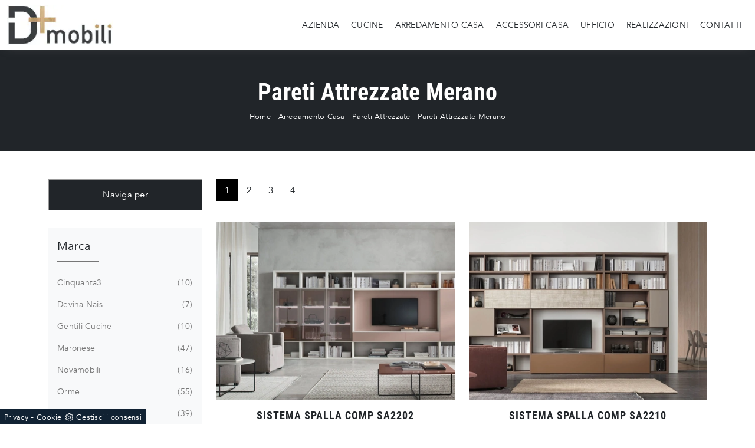

--- FILE ---
content_type: text/html; Charset=utf-8
request_url: https://www.dipiumobili.com/pareti-attrezzate-merano
body_size: 30345
content:
<!doctype html>
<html prefix="og: http://ogp.me/ns#" lang="it">
  <head>
    <meta charset="utf-8">
    <title>Pareti Attrezzate Merano</title>
    <script type="application/ld+json">
{
 "@context": "http://schema.org",
 "@type": "BreadcrumbList",
 "itemListElement":
 [
  {
   "@type": "ListItem",
   "position": 1,
   "item":
   {
    "@id": "http://www.dipiumobili.com/arredamento-casa",
    "name": "Arredamento Casa"
    }
  },
  {
   "@type": "ListItem",
  "position": 2,
  "item":
   {
     "@id": "http://www.dipiumobili.com/arredamento-casa/pareti-attrezzate",
     "name": "Pareti Attrezzate"
   }
  },
  {
   "@type": "ListItem",
  "position": 3,
  "item":
   {
     "@id": "http://www.dipiumobili.com/pareti-attrezzate-merano",
     "name": "Pareti Attrezzate Merano"
   }
  }
 ]
}
</script>
    <meta name="description" content="In provincia di TV ti attende il nostro conosciuto store, posto ideale per ammodernare il tuo arredamento coniugando design e convenienza.">
    <meta name="robots" content="index, follow">
    <meta name="viewport" content="width=device-width, initial-scale=1, shrink-to-fit=no">
    <meta name="format-detection" content="telephone=no">
    
    <link rel="next" href="http://www.dipiumobili.com/pareti-attrezzate-merano?pag=1" />
    <link rel="canonical" href="https://www.dipiumobili.com/pareti-attrezzate-merano">
    <meta property="og:title" content="Pareti Attrezzate Merano">
    <meta property="og:type" content="website">
    <meta property="og:url" content="https://www.dipiumobili.com/pareti-attrezzate-merano">
    <meta property="og:image" content="https://www.dipiumobili.com/img/1184/arredamento-casa-pareti-attrezzate-sistema-spalla-comp-sa2202-maronese_c3it_1411995.webp">
    <meta property="og:description" content="In provincia di TV ti attende il nostro conosciuto store, posto ideale per ammodernare il tuo arredamento coniugando design e convenienza.">
    <meta name="p:domain_verify" content="31983c2bdfe6bda938d38b829f856b1c"/>    
    <link rel="stylesheet" href="/@/js-css/css/b5/bootstrap.min.css">
    <link rel="stylesheet" href="/@/js-css/css/swiper.min.css">
    <link rel="preload" href="/@/js-css/css/b5/bootstrap.min.css" as="style">
    <link rel="preload" href="/@/js-css/css/swiper.min.css" as="style">
    <style>
      .selector-for-some-widget{box-sizing: content-box}
    </style>
    <style>@font-face {   font-family: "Titillium Web";   src: url("/@/fonts/avenir/avenir-book.eot") format("embedded-opentype"), url("/@/fonts/avenir/avenir-book.woff") format("woff"), url("/@/fonts/avenir/avenir-book.ttf") format("truetype");;   font-style: normal;   font-weight: normal;   font-display: swap; } @font-face {   font-family: "Roboto Condensed";   src: url("/@/fonts/roboto_condensed/robotocondensed-bold.woff2") format("woff2"), url("/@/fonts/roboto_condensed/robotocondensed-bold.woff") format("woff"), url("/@/fonts/roboto_condensed/robotocondensed-bold.ttf") format("truetype");   font-style: normal;   font-weight: 700;   font-display: swap; } :root {--primary: #ea2929; --white: #fff; --black: #333; --dark: #111; --gray-light: #cfd6da; --gray-sup-light: #eee; --gray-dark: #999; --gray-white: #f8f9fa; --red-sconto: #C11B28; --green-pag: #355c5e;}  body {   font-family: 'Titillium Web', sans-serif;   letter-spacing: .25px;   background-color: #FFF;   position: relative;   overflow-x: hidden;   font-size: 15px; }  h1,h2,h3,h4,h5,.h1,.h2,.h3,.h4,.h5 {   font-family: 'Roboto Condensed', sans-serif;   font-weight: 700; } a {color: inherit;text-decoration: none;}  /*.bg-dark {   background-color: #d0ad7a !important;   }*/  .fa-search {background-image: url('/@/js-css/svg/search-w.svg'); background-repeat: no-repeat; background-position: center; background-size: 22px;} .fa-times {background-image: url('/@/js-css/svg/close-w.svg') !important;}  .landing-desk {display: block; position: relative;} .landing-mob {display: none; position: relative;} /*.container {max-width: 1140px!important;}*/ .navbar-light .navbar-toggler {outline: none !important; box-shadow: none !important;}  .pos-form {position: absolute; top: 20vh; right: 4vw; z-index: 10; background: #f6f7f8; padding: 25px; border-radius: 25px; max-width: 450px;}  @media(max-width: 1550px){   .pos-form {top: 15vh; right: 2vw;} } @media(max-width: 1450px){   .pos-form {top: 10vh; right: 1vw;} } @media(max-width: 1350px){   .pos-form {top: 6vh; padding: 15px;} } @media(max-width: 1220px){   .pos-form {top: 2vh;} } @media(max-width: 991px){   .landing-desk {display: none;}   .landing-mob {display: block;}   .pos-form {position: relative; max-width: 90%; margin: 15px auto; top: 0; bottom: 0; left: 0; right: 0; background-color: #fff;} }  .intestazione-h1{text-align: center; margin-top: 30px;} .intestazione-h1 h1{font-weight: 400;} .intestazione-h1 a{font-size: 14px; color: #777777 !important; transition: all 0.3s ease-in-out 0s;} .intestazione-h1 a:hover{color: #333 !important;} .intestazione-h1 p{font-size: 14px; color: #777777 !important; margin-bottom: 10px;} .testo-sezione-centro h2{font-size: 22px; text-align: center;} .testo-sezione-centro p{margin-bottom: 0px; color: #777777;} .txt-par1-home h1{text-align: center; margin-bottom: 15px; } .txt-par1-home p{max-width: 800px; margin: 0 auto; text-align: center; font-size: 16px; padding-bottom: 20px; position: relative;} .txt-par1-home p::before{content: ''; width: 60px; height: 2px; background-color: #fff; position: absolute; bottom: 0; left: calc((100% - 60px)/2);} .box-fig h3{text-transform: uppercase; font-size: 24px; margin-bottom: 20px;} .box-fig h4{color: #777777; font-size: 16px; line-height: 26px; margin-bottom: 15px;} .box-fig h5{font-weight: 300; font-size: 14px; display: inline-block; position: relative;} .box-fig h5::before {content: ''; position: absolute; top: 30%; right: 0;} .box-fig figure{position: relative; overflow: hidden; margin-bottom: 25px;} .box-fig img{transition: all .4s linear;} .box-fig a:hover img{transform: scale(1.1);} .bg-col-black {background-color: #1c1c1c;} .tit-su-bg-col-black h3{color: #fff; text-align: center; text-transform: uppercase; font-size: 22px; font-weight: 400;} .tit-su-bg-col-black h3 span{color: #e5bb72!important;} .bg-col-gray {background-color: #f8f8f8;} .service-sphe h4{font-size: 17px; text-transform: uppercase; text-align: center; margin-top: 20px; margin-bottom: 25px; margin-left: 3px; margin-right: 3px;} .service-sphe figure{position: relative; overflow: hidden; max-width: 180px; margin: 0 auto; background: linear-gradient(to right,#666,#333); border-radius: 100%;} .service-sphe figure::after{content: ''; position: absolute; left: 4px; top: 4px; bottom: 4px; right: 4px; border: 1px solid #fff; border-radius: 100%; -webkit-transition: left .2s ease-out,right .2s ease-out,top .2s ease-out,bottom .2s ease-out; -moz-transition: left .2s ease-out,right .2s ease-out,top .2s ease-out,bottom .2s ease-out; transition: left .2s ease-out,right .2s ease-out,top .2s ease-out,bottom .2s ease-out;} .numeretto {position: absolute; width: 100%; text-align: center; top: 50%; left: 0; -webkit-transform: translateY(-50%); -moz-transform: translateY(-50%); transform: translateY(-50%); font-size: 62px; line-height: 1em; font-weight: 200; color: #fff;} .service-sphe a:hover img{opacity: 0;} .service-sphe img{transition: all .3s linear;} .service-sphe a:hover figure::after{top: 8px; left: 8px; right: 8px; bottom: 8px;} .text-count h6{text-align: center; font-size: 62px; margin: 0;} .text-count h6 span{display: block; text-align: center; font-size: 17px; font-style: italic; color: #11161a; font-weight: 300; margin-top: 5px;} .navbar-brand {max-width: 320px; margin: 0;} .form-control {border-top: 0; border-right: 0; border-left: 0; text-align: left; /*padding-top: 0; padding-bottom: 0;*/ -moz-appearance: none; -webkit-appearance: none; appearance: none;} .form-group {margin-bottom: .8rem;}   .sezione-centro h2::after{content: ''; width: 50px; height: 3px; background-color: #f2e9e9; margin-left: 10px; display: inline-block;} .sezione-centro p{text-align: justify; font-size: 16px; line-height: 26px; font-weight: 300; margin: 0px; color: #777777;} .sezione-contatti-2 span{font-weight: 500;} .sezione-contatti-2 h2{text-align: center; line-height: 45px;} .sezione-contatti-2 h2::after{content: ''; width: 50px; height: 3px; background-color: #f2e9e9; margin: 0px auto; display: block;} .sezione-contatti-2 p{text-align: center; margin-bottom: 30px;}    .order1::after {content: ""; position: absolute; top: 40px; right: -15px; width: 100%; height: 100%; background-color: transparent; border: 30px solid rgba(0,0,0,0.1);} .inverti1 .order1::after {left: -15px !important; top: -45px !important;} .contutto{max-width: 1920px; margin: 0 auto;}  .height-map{height: 450px;} .text-center {text-align: center;} .bg-col-separatore2 {background-image: linear-gradient(#fff, #f3f3f3);} .bg-col-separatore2-1 {background: transparent;} .dropdown-toggle::after {display: none !important;} .nav-item:hover .dropdown-menu {display: block!important;} .navbar-right_tag {background-color: transparent!important;} .cid-rbOji8YXcc {padding-top: 35px; padding-bottom: 35px; background-color: #ffffff;} .bg-f2 {background-color: #f3f3f3 !important;} .dropdown-menu {position: absolute; top: 100% !important; left:0; min-width:100%;margin: 0 0 0; border-radius:0;} /*.swiper-button-next {background-image: none!important; width: auto!important; height: auto!important;} .swiper-button-prev {background-image: none!important; width: auto!important; height: auto!important;} .swiper-button-next::before {font-family: MobiriseIcons !important; content: "\e966"; background-color: rgba(0, 0, 0, 0.5); border: 2px solid #fff; border-radius: 50%; color: #fff; padding: 10px;} .swiper-button-prev::before {font-family: MobiriseIcons !important; content: "\e943"; background-color: rgba(0, 0, 0, 0.5); border: 2px solid #fff; border-radius: 50%; color: #fff; padding: 10px;}*/ .col-red-nav{background-color: #fff!important; box-shadow: 0 0 18px -10px #666; transition: top 0.3s; position: -webkit-sticky!important; position: sticky!important; top: 0; z-index: 1030;} .col-red-foot{background-color: #f3f3f3!important;} .col-red-nav nav .navbar-nav li a{color: #333; letter-spacing: .25px; font-size: 14px; text-align: left; padding: 5px 10px !important;} .dropdown-menu .dropdown-item{/*color: #fff!important; */font-size: 13px!important;} /*.dropdown-menu{background-color: #333!important;}*/ .dropdown-item {padding-left: 18px !important; padding-right: 18px !important;} .dropdown-menu a:hover{background-color: #ccc!important;} .dropdown-menu1 {position: absolute; top: 95%; right: 0; z-index: 1000; display: none; float: left; min-width: 10rem; padding: .5rem 0; margin: .125rem 0 0; font-size: 1rem; color: #333; text-align: left; list-style: none; background-color: #f3f3f3; background-clip: padding-box; border: 1px solid rgba(0,0,0,.15); border-radius: .25rem;} @media(max-width: 991px){   .dropdown-menu1 {position: absolute; top: 95%; left: 0; z-index: 1000; display: none; float: left; min-width: 10rem; padding: .5rem 0; margin: .125rem 0 0; font-size: 1rem; color: #333; text-align: left; list-style: none; background-color: #f3f3f3; background-clip: padding-box; border: 1px solid rgba(0,0,0,.15); border-radius: .25rem;} } @media(max-width: 991px){   .order1 figure img{max-width: 100%; display: block !important; margin: auto !important; height: auto;} } .nav-item:hover .dropdown-menu1 {display: block !important;} .dropdown-menu1 a:hover{background-color: #ccc!important;} a{color: inherit !important;} a:hover{text-decoration: none;} a:focus{outline: none;} figure{margin: 0px; z-index: 10;} .marg-top-50{margin-top: 50px !important;} .marg-top-40{margin-top: 40px !important;} .marg-top-30{margin-top: 30px !important;} .marg-top-20{margin-top: 20px !important;} .marg-top-10{margin-top: 10px !important;} .marg-bot-50{margin-bottom: 50px !important;} .marg-bot-40{margin-bottom: 40px !important;} .marg-bot-30{margin-bottom: 30px !important;} .marg-bot-20{margin-bottom: 20px !important;} .marg-bot-10{margin-bottom: 10px !important;} .pad-top-60{padding-top: 60px !important;} .pad-top-50{padding-top: 50px !important;} .pad-top-40{padding-top: 40px !important;} .pad-top-30{padding-top: 30px !important;} .pad-top-20{padding-top: 20px !important;} .pad-top-10{padding-top: 10px !important;} .pad-bot-100{padding-bottom: 100px !important;} .pad-bot-50{padding-bottom: 50px !important;} .pad-bot-40{padding-bottom: 40px !important;} .pad-bot-30{padding-bottom: 30px !important;} .pad-bot-20{padding-bottom: 20px !important;} .pad-bot-10{padding-bottom: 10px !important;}  @media(max-width: 991px){   .inverti1 .mbr-figure {padding-left: 0!important;} } .giro-box-home figure{position: relative;} .giro-box-home figure::before{background: rgba(0, 0, 0, 0.8) none repeat scroll 0 0; content: ""; opacity: 0; position: absolute; left: 0px; right: 0px; bottom: 0px; top: 0px; transition: all 0.3s ease-in-out 0s;} .giro-box-home:hover figure::before{opacity: 0.8;} .giro-box-home h3{transition: all 0.3s ease-in-out 0s;} .giro-box-home:hover h3{text-decoration: underline;}  .inverti1{background-color: #fff!important;} .order1 {order: 1; position: relative;} .order2 {order: 2;} .inverti1 .mbr-figure {padding-left: 4rem; padding-right: 0!important;} .inverti1 .order1 {order: 2;} .inverti1 .order2 {order: 1;} .order1 a figure img{width: auto!important;} .schedina-rubrica{margin-bottom: 50px;} .schedina-rubrica figure{position: relative;} .schedina-rubrica figure::before{background: rgba(0, 0, 0, 0.8) none repeat scroll 0 0; content: ""; opacity: 0; position: absolute; left: 0px; right: 0px; bottom: 0px; top: 0px; transition: all 0.3s ease-in-out 0s;} .schedina-rubrica:hover figure::before{opacity: 0.8;} .schedina-rubrica h3{font-size: 18px; margin: 15px 0px; color: #333;} .schedina-rubrica a:hover h3{text-decoration: underline;} .schedina-rubrica p{font-size: 15px; color: #444; margin-bottom: 0px;} .correlato{margin-bottom: 10px;} .correlato figure{position: relative;} .correlato figure::before{background: rgba(0, 0, 0, 0.8) none repeat scroll 0 0; content: ""; opacity: 0; position: absolute; left: 0px; right: 0px; bottom: 0px; top: 0px; transition: all 0.3s ease-in-out 0s;} .correlato:hover figure::before{opacity: 0.8;} .correlato h3{font-size: 18px; margin: 10px 0px; color: #333;} .correlato a:hover h3{text-decoration: underline;} .h1-rubrica{text-align: center; margin-top: 30px; color: #fff;} .breadcrumb-rubrica{text-align: center; font-size: 13px; margin-bottom: 0px; color: #fff;} .h1-sezione{text-align: center; /*margin-top: 30px; letter-spacing: 1px; text-transform: uppercase;*/} .breadcrumb-sezione{text-align: center; font-size: 13px; margin-bottom: 0px;} .h1-sezione1{text-align: center; margin-top: 30px; letter-spacing: 1px; text-transform: uppercase; color: #fff; padding-top: 65px;} .breadcrumb-sezione1{text-align: center; font-size: 13px; margin-bottom: 0px; color: #fff;} .h1-prodotto{text-align: center; /* margin-top: 30px; text-transform: uppercase;; letter-spacing: 1px;*/} .breadcrumb-prodotto{text-align: center; font-size: 13px; margin-bottom: 0px;} .h2-rubrica{margin-top: 30px;} .testo-paragrafo-rubrica{text-align: justify; font-size: 15px; color: #777777; margin-bottom: 0px;} ul, li {text-align: justify; font-size: 15px; /*color: #777777;*/ margin-bottom: 0px; line-height: 1.6;} .h2-sezione{margin-top: 30px;} .testo-paragrafo-sezione{text-align: justify; font-size: 15px; color: #777777; margin-bottom: 0px; line-height: 1.6;} .testo-tag-multiplo ul{text-align: justify; font-size: 15px; color: #777777; margin-bottom: 0px; line-height: 1.6;} .testo-tag-multiplo p{text-align: justify; font-size: 15px; color: #777777; margin-bottom: 0px; line-height: 1.6;} .testo-tag-multiplo a{text-align: justify; font-size: 15px; color: #777777; margin-bottom: 0px; line-height: 1.6;} .font-h3-20 h3{font-size: 20px;} .h2-pagina-centro{margin-top: 15px; text-transform: uppercase; letter-spacing: uppercase; font-size: 22px;} .testo-paragrafo-pagina-centro{text-align: justify; /*font-size: 15px; color: #777777;*/ margin-bottom: 0px;} .schedina-sezione{margin-bottom: 30px;} .schedina-sezione .row{ /*box-shadow: 10px 12px 18px -1px #d7d7d7;*/ background:#FFF; padding-bottom: 20px;} .schedina-sezione figure{position: relative;} /*.schedina-sezione figure::before{background: rgba(0, 0, 0, 0.8) none repeat scroll 0 0; content: ""; opacity: 0; position: absolute; left: 0px; right: 0px; bottom: 0px; top: 0px; transition: all 0.3s ease-in-out 0s;} .schedina-sezione:hover figure::before{opacity: 0.8;}*/ .schedina-sezione img{transition: all .3s linear;} .schedina-sezione:hover img {transform: scale(1.1);} .schedina-sezione a:hover h3{text-decoration: underline;} .descrizione-interna-schedina-sezione{margin: auto;} .descrizione-interna-schedina-sezione h3{font-size: 18px; margin-top: 7px; text-align: center; text-transform: uppercase; letter-spacing: 1px;} .descrizione-interna-schedina-sezione h5{text-transform: uppercase; /*background-color: rgb(103,174,86);*/ background: rgb(103,174,86); background: -moz-linear-gradient(90deg, rgba(103,174,86,1) 0%, rgba(11,165,111,1) 35%, rgba(0,152,136,1) 100%); background: -webkit-linear-gradient(90deg, rgba(103,174,86,1) 0%, rgba(11,165,111,1) 35%, rgba(0,152,136,1) 100%); background: linear-gradient(90deg, rgba(103,174,86,1) 0%, rgba(11,165,111,1) 35%, rgba(0,152,136,1) 100%); filter: progid:DXImageTransform.Microsoft.gradient(startColorstr="#67ae56",endColorstr="#009888",GradientType=1);  display: block; padding: 10px 15px; color: #fff; font-size: 13px; text-align: center; font-weight: 200; width: 45%; margin: 0 auto; transition: all .3s linear;} .descrizione-interna-schedina-sezione h5:hover{background-color: #000;} .descrizione-interna-schedina-sezione p{text-align: left;} .schedine-sezioni{order: 2;} .selettore-tag{order: 1;} .selettore-tag .dropdown-menu_tag{padding: 0px; list-style: none; width: 100%; float: left;} .selettore-tag .dropdown-menu_tag li{margin-bottom: 15px; font-size: 14px; color: #777777; width: 100%; float: left; transition: all 0.3s ease-in-out 0s;} .selettore-tag .dropdown-menu_tag li:hover{color: #333;} .selettore-tag .dropdown-menu_tag li a{float: left; position: relative; width:100%;} .selettore-tag .dropdown_tag{margin-top: 30px;} .selettore-tag .dropdown-toggle{width: auto; position: relative; font-size: 20px; padding-bottom: 10px; margin-bottom: 25px; float: left;} .selettore-tag .dropdown-toggle::before{width: 70px; height: 1px; bottom: 0; left: 0; background: #777777; content: ""; position: absolute;} .bottone-tag-mobile{display: none; text-align: center;} .bottone-tag-mobile a{border-radius: 3px; border: 1px solid #777777; padding: 5px 10px; color: #777777 !important; display: inline-block; transition: all 0.3s ease-in-out 0s;} .bottone-tag-mobile a:hover{color: #333 !important; border-color: #333;} .bottone-tag-mobile a .fa{margin-left: 5px;} .paginatore-sopra{ /*margin-top: -25px;*/ margin-bottom: 2.2rem;} .paginatore-sotto{margin-bottom: 30px;} /*.page_nav{list-style: none; padding: 0px; margin: 0px; text-align: right;} .page_nav li{display: inline-block; margin-left: 10px; color: #777777; font-style: italic;} .page_nav li:first-child{margin-left: 0px;} .pag_attivo{font-style: normal; color: #333 !important;}*/ .slick-prev{z-index: 1;} .slick-prev::before, .slick-next::before{color: #fff;} .show_img{opacity: 1 !important;} .hide_img{opacity: 0 !important;} .titolo-cataloghi{position: relative; padding-bottom: 25px; margin-bottom: 30px; font-size: 30px;} .titolo-cataloghi::before{width: 100px; height: 2px; bottom: 0; left: 0; background: #333; content: ""; position: absolute;} .titolo-correlati{position: relative; padding-bottom: 25px; /*margin-bottom: 30px; font-size: 20px; margin-top: 30px;*/} .titolo-correlati::before{width: 100px; height: 2px; bottom: 0; left: 0; background: #333; content: ""; position: absolute;} .titolo-tag{position: relative; padding-bottom: 15px; margin-bottom: 25px; font-size: 20px;} .titolo-tag::before{width: 100px; height: 2px; bottom: 0; left: 0; background: #333; content: ""; position: absolute;} .titolo-tag-multipli{position: relative; padding-bottom: 25px; margin-bottom: 30px; font-size: 30px;} .titolo-tag-multipli::before{width: 100px; height: 2px; bottom: 0; left: 0; background: #333; content: ""; position: absolute;} .tag-multipli .dropdown-menu_tag{list-style: none; padding: 0px; margin: 0px;} .tag-multipli .dropdown-menu_tag li{display: inline-block; margin-right: 10px; margin-top: 10px; color: rgb(177,143,95); font-size: 14px; font-style: italic; border: 1px solid rgb(177,143,95); padding: 5px 10px; transition: all 0.3s ease-in-out 0s; text-align: center!important;} .tag-multipli .dropdown-menu_tag li a{display: block;} .tag-multipli .dropdown-menu_tag li:last-child{margin-right: 0px;} .tag-multipli .dropdown-menu_tag li:hover{/*background-color: rgb(103,174,86);*/  background: rgb(177,143,95); background: linear-gradient(90deg, rgba(177,143,95,1) 0%, rgba(212,176,132,1) 100%);    color: #fff; border-color: rgb(177,143,95);} .titolo-form{position: relative; padding-bottom: 25px; margin-bottom: 30px; font-size: 30px;} .titolo-form::before{width: 100px; height: 2px; bottom: 0; left: 0; background: #333; content: ""; position: absolute;} .form-control{border-radius: 0px; font-size: 14px;} .form-check-label{font-size: 14px;} .form-check-input{margin-top: .4rem;} .g-recaptcha{margin-top: 1rem;} .btn{float: right; border-radius: 0px; /*background-color: rgb(103,174,86);*/ background: rgb(103,174,86); background: -moz-linear-gradient(90deg, rgba(103,174,86,1) 0%, rgba(11,165,111,1) 35%, rgba(0,152,136,1) 100%); background: -webkit-linear-gradient(90deg, rgba(103,174,86,1) 0%, rgba(11,165,111,1) 35%, rgba(0,152,136,1) 100%); background: linear-gradient(90deg, rgba(103,174,86,1) 0%, rgba(11,165,111,1) 35%, rgba(0,152,136,1) 100%); filter: progid:DXImageTransform.Microsoft.gradient(startColorstr="#67ae56",endColorstr="#009888",GradientType=1);  border: 1px solid rgb(103,174,86); transition: all 0.3s ease-in-out 0s;} .btn:hover{background-color: #fff; color: #333; border-color: rgb(103,174,86);} .btn .fa{margin-right: 8px;} .colonna-destra .navbar-right_tag{display: block; text-align: left;} .colonna-destra .dropdown_tag{display: inline-block; margin-right: 20px; color: #666; position: relative; cursor: pointer; font-size: 16px;} .colonna-destra .dropdown_tag:last-child{margin-right: 0px;} .colonna-destra .dropdown-menu_tag{list-style: none; padding: 0px; margin: 0px; display: none; position: absolute; z-index: 12; top: 100%; right: 0; background-color: #fff; min-width: 200px; border: 1px solid #ccc; box-shadow: 2px 2px 4px rgba(0,0,0,0.2)} .colonna-destra .dropdown_tag:hover .dropdown-menu_tag{display: block;} .colonna-destra .dropdown-menu_tag a{display: block; padding: 2.5px 10px; transition: all 0.3s ease-in-out 0s;} .colonna-destra .dropdown-menu_tag li:first-child a{padding-top: 5px;} .colonna-destra .dropdown-menu_tag li:last-child a{padding-bottom: 5px;} .colonna-destra .dropdown-menu_tag a:hover{background-color: #ccc; color: #fff !important;} .colonna-destra .dropdown-menu_tag .tag_attivo{ background-color: rgba(212,176,132,1);  color: #fff !important;} .colonna-destra .dropdown-menu_tag li:first-child .tag_attivo{padding-top: 2.5px;} .colonna-destra .dropdown-menu_tag li:last-child .tag_attivo{padding-bottom: 2.5px;} .tag_attivo{ color: rgba(212,176,132,1)!important; font-weight: bold;} .sopra-navbar{background-color:#1A1A1A; color:#fff; padding-top:10px; padding-bottom:10px; font-size: 14px;} .sopra-navbar .fa{margin-left: 10px; transition: all 0.3s ease-in-out 0s;} .sopra-navbar .fa:hover{color: #b7b7b7} .container-newsletter{margin-top: 0px; margin-bottom: -50px; padding-top: 50px; padding-bottom: 50px;} .container-newsletter h2{color: #fff; font-size: 30px; text-transform: uppercase; font-weight: 700; margin: 6px 0px;} .container-newsletter input{color: #373737; border: none; border-radius: 50px; font-size: 13px; padding: 15px 25px; width: 78%;} .container-newsletter button{background-color: #76736e; font-family: 'Titillium Web', sans-serif; color: #fff; cursor: pointer; border: none; border-radius: 50px; font-size: 13px; font-weight: 600; padding: 15px 25px; transition: all 0.3s ease 0s;} .container-newsletter button:hover{background-color: #1b1917;} footer{background-color: #171717; font-family: 'Titillium Web', sans-serif; font-size: 14px; letter-spacing: 0.8px;} footer img{  max-height: 100px; float: left!important;} .titolo-form-contatti .titolo-form{margin-top: 30px;} .h3-contatti{position: relative; padding-bottom: 25px; margin-bottom: 30px; font-size: 30px; margin-top: 30px;} .h3-contatti::before{width: 100px; height: 2px; bottom: 0; left: 0; background: #333; content: ""; position: absolute;} .testo-contatti{text-align: left; color: #777777; margin-bottom: 0px;} .testo-contatti span{color: #333; font-weight: 600;} .testo-contatti a{transition: all 0.3s ease-in-out 0s;} .testo-contatti a:hover{color: #333 !important;} .testo-sotto-nav {color: #b7b7b7; font-size: 45px; font-weight: 500; text-align: center;} .slider-freccia-sinistra {color: #b7b7b7; position: absolute; top: 40%; left: -10px; z-index: 1; font-size: 30px;} .slider-freccia-destra {color: #b7b7b7; position: absolute; top: 40%; right: -15px; font-size: 30px;} .slick-prev::before, .slick-next::before {color: #000;} .virgoletta-d {position: absolute; top: -15%; right: 0;} .virgoletta-s {position: absolute; top: -15%; left: 0;} .brand-home h3{text-align: center; font-size: 35px; text-transform: uppercase;} .brand-home {margin-top: 50px; margin-bottom: 30px;} .slider-homepage .slick-prev::before, .slider-homepage .slick-next::before{font-size: 30px;} .slider-homepage .slick-prev, .slider-homepage .slick-next {height: auto; width: auto;} .slider-prodotti .slick-prev::before, .slider-prodotti .slick-next::before{font-size: 30px;} .slider-prodotti .slick-prev, .slider-prodotti .slick-next {height: auto; width: auto;} .slider-prodotti .slick-prev, .slider-prodotti .slick-next {top: 42%!important;} /*.h2, h2 {font-size: 1.7rem;} .h1, h1 {font-size: 2.0rem;}*/  .schedine-sezioni{order: 1;} .selettore-tag{order: 2;} .paginatore-sopra{/* margin-bottom: 15px;*/} .descrizione-interna-schedina-sezione h3{margin-top: 15px;} .colonna-destra{border: none; /*margin-top: 70px;*/} .colonna-destra .navbar-right_tag{padding: 0px; border: none;} .text-m-c{text-align: center!important;} footer img{float: none!important;}  @media (max-width:991px){   .bottone-tag-mobile {display: block!important; margin-bottom: 40px!important;}   .selettore-tag .dropdown_tag{margin-top: 20px;}   .schedina-rubrica h3{margin: 20px 0px 15px; color: #333;}   .text-count h6 {margin-bottom: 15px;} } @media (max-width:575px){   .slick-prev, .slick-next{display: none !important;}   footer .container{margin: 10px 0;} } /* Inizio Slider Responsive */ @media (max-width:1199px){.slider-prodotto{height: 457px;}} @media (max-width:991px){.slider-prodotto{height: 517px;}} @media (max-width:767px){.slider-prodotto{height: 382px;}} @media (max-width:575px){.slider-prodotto{height: 408px;}} @media (max-width:540px){.slider-prodotto{height: 382px;}} @media (max-width:480px){.slider-prodotto{height: 337px;}} @media (max-width:425px){.slider-prodotto{height: 296px;}} @media (max-width:375px){.slider-prodotto{height: 259px;}} @media (max-width:320px){.slider-prodotto{height: 217px;}} /* Fine Slider Responsive */ /* Inizio Outlet */ .menu_outlet{padding: 0px; width: 100%;} .menu_outlet .box_home_prodotti{padding-right: 0px;text-align: center; display: inline-block; width: 25%;} .menu_outlet .box_home_prodotti:hover a{text-decoration: none;} .menu_outlet .box_home_prodotti img{width: 100%; height: auto;} .menu_outlet .box_home_prodotti .didascalia_box_home{position: relative; top: inherit; left: inherit;} .menu_outlet .box_home_prodotti .titolo_box_home{font-size: 13px; padding-top: 10px; margin-top: 5px; font-weight: 300; text-align: left; min-height: 66px;} .menu_outlet .box_home_prodotti:hover .titolo_box_home{text-decoration: underline;} .menu_outlet .prezzi_schedina_sezioni{color: #000; text-align: right; width: 100%;} .menu_outlet .prezzi_schedina_sezioni del{font-weight: 300; color: #808080; margin-right: 5px;} .menu_outlet .prezzi_schedina_sezioni span{font-weight: bold; font-size: 18px;} .menu_outlet .bollino_sconto{position: absolute; top: -6px; right: -6px; background-color: #313131; border-radius: 25px; padding: 12px 7px; color: #fff;} .menu_outlet .margin-bot-30{margin-bottom: 30px;} @media (max-width:767px){   .menu_outlet .box_home_prodotti{width: 50%} } @media (max-width:576px){   .menu_outlet .bollino_sconto{right: 7px;}   .menu_outlet .box_home_prodotti{padding-right: 15px;}   .slider-freccia-destra {display: none!important;} } /* Fine Outlet */ /* SISTEMAZIONE FOOTER */ .text-r{text-align: right;} .eltd-frame {background-color: #ddd; position: absolute;} .eltd-frame.top-right-v {right: 0; top: 0; height: 42px; width: 2px;} .eltd-frame.top-left-v {left: 0; top: 0; height: 42px; width: 2px;} .eltd-frame.bottom-left-v {left: 0; bottom: 0; height: 42px; width: 2px;} .eltd-frame.bottom-right-v {right: 0; bottom: 0; height: 42px; width: 2px;} .eltd-frame.top-right-h {top: 0; right: 0; height: 2px; width: 42px;} .eltd-frame.top-left-h {top: 0; left: 0; height: 2px; width: 42px;} .eltd-frame.bottom-left-h {bottom: 0; left: 0; height: 2px; width: 42px;} .eltd-frame.bottom-right-h {bottom: 0; right: 0; height: 2px; width: 42px;} .centra-f {margin: auto;} /* FINE SISTEMAZIONE FOOTER */ .slider-homepage .slick-list{padding: 0 5%!important;} .slider-homepage .slick-slide{margin: 0 10px;} .btn_homepage{ text-align: center; cursor: pointer; background-color: #212529; z-index: 0; display: inline-block; position: relative; padding: 15px 30px; font-size: 15px;color: #fff !important;outline: none; border-width: 1px; border-style: solid; border-color: #999; line-height: 1.42857; margin: 0 auto; text-decoration: none !important;} .btn_homepage::after{bottom: 0; right: 0; left: auto;content: ''; background-color: rgba(255,255,255,0.2); height: 50%; width: 0; position: absolute; transition: 0.3s cubic-bezier(0.785, 0.135, 0.15, 0.86);} .btn_homepage::before{top: 0; left: 0; right: auto;content: ''; background-color: rgba(255,255,255,0.2); height: 50%; width: 0; position: absolute; transition: 0.3s cubic-bezier(0.785, 0.135, 0.15, 0.86);} .btn_homepage span{color: #fff; display: block; padding-left: 0%; padding-right: 25px; text-transform: uppercase; font-size: 12px; letter-spacing: 5px; transform: scaleX(0.9); transform-origin: center left; transition: color 0.3s ease; position: relative; z-index: 1;} .btn_homepage em{position: absolute; height: 1px; background: #fff; width: 22%; right: 23px; top: 50%; transform: scaleX(0.25); transform-origin: center right; transition: all 0.3s ease; z-index: 1;} .btn_homepage:hover{background-color: #d3af85;} .btn_homepage:hover::after{width: 100%; left: 0; right: auto;} .btn_homepage:hover::before{width: 100%; right: 0; left: auto;} .btn_homepage:hover span{color: #fff; display: block; padding-left: 0%; padding-right: 25px; text-transform: uppercase; font-size: 12px; letter-spacing: 5px; transform: scaleX(0.9); transform-origin: center left; transition: color 0.3s ease; position: relative; z-index: 1;} .btn_homepage:hover em{background: #fff; transform: scaleX(1);} .back_repeat{background-repeat: repeat-y; position: relative;} .didascalia-parallax{position: absolute; top: 100px; left: 25%; color: #fff; padding: 20px 150px;} .didascalia-parallax h2{margin-bottom: 15px;} .didascalia-parallax a{padding: 10px 25px; border: solid 2px #fff; transition: all 0.3s linear;} .didascalia-parallax p{margin-bottom: 20px;} .didascalia-parallax a:hover{color: #222!important; background-color: #fff;} .fa-instagram{font-size: 14px;} .fa-facebook-official{font-size: 14px;} footer a{transition: all 0.3s linear;} footer a:hover{color: #d7d7d7!important;}  .desc-separatore1 {text-align: center; color: #222!important; max-width: 600px; height: auto; margin: 0 auto;padding-top: 2VH;}  .info-negozio h3{margin-top: 30px;} .info-negozio h3:first-child{margin-top: 0px;} .info-negozio .fa{margin-right: 5px;} .info-negozio table{margin: 30px 0px; width: 100%;} .info-negozio thead{border-bottom: 1px dotted #C0C0C0;} .info-negozio th{border-right: 1px dotted #C0C0C0; text-align: center; padding: 5px 15px; font-size: 14px; font-weight: bold; text-transform: uppercase; font-family: 'Titillium Web', sans-serif;} .info-negozio th:first-child{padding-left: 0px;} .info-negozio th:last-child{border-right: 0px;} .info-negozio td{padding: 5px 0px; text-align: center;} .info-negozio td:first-child{padding: 5px 15px; padding-left: 0px; text-align: left;} .info-negozio tbody tr:first-child td{padding-top: 10px;}  .order1r{order: 1;} .order2r{order: 2;} .invertir .order1r{order: 2;} .invertir .order2r{order: 1;}  .facebook{margin-top:10px; margin-bottom:10px} .facebook .row{margin-left:0px} .fb-like{margin-right: 10px; float: left;}  .navbar a{text-transform: uppercase !important; font-size: 12px;} /*.navbar .nav-item{padding-left: 8px!important; padding-right: 8px!important;}*/  @media(max-width: 991px){   .navbar-nav{text-align: center;}   .dropdown-menu{text-align: center; border: none;}   .dropdown-menu a{padding: 10px 0 !important;}   .nav-item{border-top: solid 0.75px #333; border-bottom: solid 0.75px #333;} }  .foot-menu li a{color: #333!important;} .row-copirayt p{color: #333!important;} /*.navbar-nav {margin: 0 auto;}*/  @media(max-width: 991px){   .navbar-nav {margin: 0;} }  .separatore-realizzazioni figure{background: #222;} .separatore-realizzazioni figure img{opacity: 0.6;} .width-all {width: 100%; height: 100%; top: 5%; left: 0;}  .testo-box-home {padding-left: 70px; margin: auto;} .testo-box-home a h3{text-align: right!important;} .testo-box-home p{letter-spacing: 0.7px; font-size: 15px; text-align: right; font-style: italic; color: #555;} .testo-box-home1 {padding-right: 70px; margin: auto;} .testo-box-home1 p{letter-spacing: 0.7px; font-size: 15px; font-style: italic; color: #555;}  @media(max-width: 758px){   .testo-box-home {padding-left: 10px;}   .testo-box-home1 {padding-right: 10px;}   .testo-box-home1 a h3, .testo-box-home a h3{font-size: 20px!important; text-align: center!important;}  }  .triangle::after {content: ""; position: absolute; top: 50px; right: -60px; width: 100%; height: 100%; background-color: transparent; border: 30px solid rgba(0,0,0,0.1);} .triangle figure{position: relative;} .triangle1::after {content: ""; position: absolute; top: 50px; left: -60px; width: 100%; height: 100%; background-color: transparent; border: 30px solid rgba(0,0,0,0.1);} .triangle1 figure{position: relative;}  @media(max-width: 991px){   .triangle::after{display: none;}   .triangle1::after{display: none;} }  .btn_homepage1{transition: all 0.3s linear; cursor: pointer; background-color: transparent; z-index: 0; display: inline-block; position: relative; padding: 10px 15px; font-size: 16px;color: #222 !important;outline: none; border-width: 1px; border-style: solid; border-color: #222; line-height: 1.42857; margin: 0 auto; text-decoration: none !important;} .btn_homepage1::after{bottom: 0; right: 0; left: auto;content: ''; background-color: rgba(255,255,255,0.2); height: 50%; width: 0; position: absolute; transition: 0.3s cubic-bezier(0.785, 0.135, 0.15, 0.86);} .btn_homepage1::before{top: 0; left: 0; right: auto;content: ''; background-color: rgba(255,255,255,0.2); height: 50%; width: 0; position: absolute; transition: 0.3s cubic-bezier(0.785, 0.135, 0.15, 0.86);} .btn_homepage1 span{color: #222; display: block; padding-left: 0%; padding-right: 25px; text-transform: uppercase; font-size: 11px; letter-spacing: 5px; transform: scaleX(0.9); transform-origin: center left; transition: color 0.3s ease; position: relative; z-index: 1;} .btn_homepage1 em{position: absolute; height: 1px; background: #222; width: 22%; right: 23px; top: 50%; transform: scaleX(0.25); transform-origin: center right; transition: all 0.3s ease; z-index: 1;} .btn_homepage1:hover{background-color: #fff;} .btn_homepage1:hover span{color: #222!important;} .btn_homepage1:hover::after{width: 100%; left: 0; right: auto;} .btn_homepage1:hover::before{width: 100%; right: 0; left: auto;} .btn_homepage1:hover span{color: #fff; display: block; padding-left: 0%; padding-right: 25px; text-transform: uppercase; letter-spacing: 5px; transform: scaleX(0.9); transform-origin: center left; transition: color 0.3s ease; position: relative; z-index: 1;} .btn_homepage1:hover em{background: #222; transform: scaleX(0.5);}  .social-f a{color: #3b5998!important; font-size: 35px; transition: all 0.3s linear;} .social-f a:hover {color: #ccc!important;} /*.social-f a:last-child {color: #c32aa3!important; font-size: 35px; transition: all 0.3s linear;} .social-f a:hover:last-child {color: #ccc!important;} */ .testo-box-pre-fot {text-align: center; transition: all 0.3s linear;} .testo-box-pre-fot img{transition: all 0.3s linear;} .testo-box-pre-fot h3{font-size: 16px; margin-top: 15px;} .testo-box-pre-fot p{font-size: 13px;} .bord-rad-40 {border-radius: 40px;} .testo-box-pre-fot:hover img{border-radius: 0;} .testo-box-pre-fot:hover h3{text-decoration: underline;}  .hover-box-grandi img{transition: all 0.3s linear; opacity: 0.9;} .hover-box-grandi:hover img{transform: scale(1.1); opacity: 1;} .hover-box-grandi:hover h3{text-decoration: underline;}  .text-c {text-align: center!important;}  .no-mob{display: block;} .mob{display: none;}  @media(max-width: 1510px){   .width-all{top: 10px !important;} } @media(max-width: 991px){   .no-mob{display: none !important;}   .mob{display: block !important;} } @media(max-width: 490px){   .desc-separatore1 h3{font-size: 16px;}   .desc-separatore1 p{font-size: 11px; margin-bottom: 0px;}   .btn_homepage1 span{font-size: 9px;}   .btn_homepage1:hover em{transform: scale(0.6);}   .btn_homepage1{margin-top: 0px!important; padding: 5px 10px;} }  .addsearch{visibility: hidden; opacity: 0; position: absolute; top: 25px; right: 0px; transition: all 0.3s ease-in-out 0s;} .cerca:hover .addsearch{visibility: visible; opacity: 1;} #addsearch-results-bottom{display: none;}  .swiper-container {z-index: 12!important;}  .mob1{display: none;} @media(max-width: 991px){   .mob1{display: block!important;}   .no-mob1{display: none!important;} }  .bottone-stampa a{transition: all 0.3s linear; margin-top: 10px; padding: 5px 10px; border: solid 1px #222; border-radius: 5px;} .bottone-stampa a:hover{color: #fff!important; background-color: #222!important;}  .partner{display: block; padding: 0;} .partner li{list-style: none; color: rgba(0,0,0,.5); transition: .3s linear;} .partner li:hover{color: rgba(0,0,0,.9);} .partner-row {min-height: 150px;} .max-logo-partner {max-width: 180px; max-height: 100px;} .menu-partner {position: absolute; z-index: 14; background: #fff; top: 0; left: 25%; display: none; padding: 10px;} .apri-menu:hover .menu-partner{display: block!important;}  .d-none-0 {display: none;} .no-disp span{display: none;} .col-r {color: #cc0000!important;}  .bollino {position: absolute; top: -10px; right: 0; z-index: 10; color: #fff!important; background: #B7261C; padding: 15px 11px; border-radius: 50%;} .min-h-155 {min-height: 155px;}   @media(max-width: 812px){   .p-mob-home{display: none;}   .sli-home .swiper-button-next, .sli-home .swiper-button-prev {display: none;} } @media(max-width: 414px){  }  .pad-home-box{padding-top: 60px!important; padding-bottom: 60px!important;}  @media(max-width: 768px){   .pad-home-box{padding-top: 20px!important; padding-bottom: 35px!important;} }  .d-block-mob-slider {display: none; height: 450px!important;} @media(max-width: 550px){   .d-block-desk-slider {display: none;}   .d-block-mob-slider {display: block!important;} } .swiper-pagination1 .swiper-pagination-bullet {width: 12px; height: 3px; border-radius: 0; margin: 2px 8px;} .swiper-pagination-custom .swiper-pagination-bullet {width: 12px; height: 3px; border-radius: 0; margin: 2px 8px;} .swiper-pagination-bullet-active {background: #222!important;} .swiper-pagination {position: relative!important;} .position-absolute-desk{position: absolute; z-index: 100;} @media(max-width: 1199px){   .position-absolute-desk{position: relative!important;} } .titolo-box-home {top: 20px; left: 35px; color: #000; opacity: 1; transition: all .6s linear;} .hoover-box-home:hover .titolo-box-home{color: #fff!important} .hoover-box-home img{opacity: 1; transition: all .3s linear;} .hoover-box-home:hover img{opacity: .4;} .col-black {background-color: #222;} .titolo-box-home::before{width: 1px; height: 0px; content: ""; position: absolute; background-color: #fff; left: -20px; top: -15px; -webkit-transition: all 0.7s linear; -moz-transition: all 0.7s linear; -ms-transition: all 0.7s linear; -o-transition: all 0.7s linear; transition: all 0.7s linear; opacity: 0; -webkit-box-sizing: border-box; -moz-box-sizing: border-box; box-sizing: border-box;} .titolo-box-home::after{width: 0%; height: 1px; content: ""; position: absolute; background-color: #fff; left: -30px; top: -5px; -webkit-transition: all 0.7s linear; -moz-transition: all 0.7s linear; -ms-transition: all 0.7s linear; -o-transition: all 0.7s linear; transition: all 0.7s linear; opacity: 0; -webkit-box-sizing: border-box; -moz-box-sizing: border-box; box-sizing: border-box;} .hoover-box-home:hover .titolo-box-home::before{height: 300px; opacity: 1;} .hoover-box-home:hover .titolo-box-home::after{width: 300px; opacity: 1;} .testo-cucine {font-size: 1.2rem; font-weight: 200;} .logo-lago {z-index: 1000; bottom: 25px; left: 20px;} .bg-red-image {background: url('/513/imgs/background-red.jpg') no-repeat center center;} .col-text-white {color: #fff;} .one{background-color: #555555; background-image: -webkit-linear-gradient(30deg, #e9e9e9 50%, #f3f3f3 50%);}  .text-r {text-align: right;} .text-l {text-align: left;} @media(max-width: 767px){   .text-r {text-align: center;}   .text-l {text-align: center;}   .separate{margin: 20px; 0}   .order-sm1{order:1;}   .order-sm2{order:2;} } .p-r-15 {padding-right: 15px!important;} .p-l-15 {padding-left: 15px!important;} .img-shadow {box-shadow: 2px 2px 10px 4px #222;}  .hover-box-fine h2{transition: all .3s linear;} .hover-box-fine img{transition: all .3s linear;} .hover-box-fine:hover h2{text-decoration: underline;} .hover-box-fine:hover img{transform: scale(1.1);}  .immagineBiancoNero {filter: grayscale(1)!important;} .bg-col-d6{background-color: #d6d6d6;} .parallax-realizzazioni {background-image: url("/513/imgs/realizzazioni.jpg"); height: 400px;  background-attachment: fixed; background-position: center; background-repeat: no-repeat; background-size: cover;} .descrizione-realizzazioni {text-align: center; padding: 10px; color: black; margin: 0 auto; max-width: 500px; background: #fff; border: 10px solid #f9f9f9;} .font-27rem {font-size: 2.7rem;} .product-image-wrapper{margin: 0 23px;} .font-fino {font-family: 'Titillium Web', sans-serif; font-size: 0.8rem;}  .marg-l-15{margin-left: 15px!important;} .marg-r-15{margin-right: 15px!important;}  .swiper-pagination1{width: 100%;} .tag-outlet-lago h3{font-size: 14px; text-align: center; margin-top: 6px;} .tag-outlet-lago figure{overflow: hidden; position: relative;} .tag-outlet-lago img{transition: all .3s linear;} .tag-outlet-lago a:hover img{transform: scale(1.1);} .tag-outlet-lago h2{text-align: center; margin-bottom: 15px; font-size: 18px;}   .btnh {border-radius: 4px; border: 0.5px solid gray; color: #222!important; display: inline-block; margin: 0 0.25em; overflow: hidden; padding: 24px 38px 24px 16px; position: relative; text-decoration: none; line-height: 1; border-radius: 0;} .btnh .btn-content {font-weight: 300; font-size: 1em; line-height: 1.2; padding: 0 26px; position: relative; right: 0; transition: right 300ms ease; display: block; text-align: left;} .btnh .icon {border-left: 1px solid #333; position: absolute; right: 0; text-align: center; top: 50%; transition: all 300ms ease; transform: translateY(-50%); width: 40px; height: 70%;} .btnh .icon i {position: relative; top: 28%; transform: translateY(-50%); padding: 8px 16px; background: url('/@/js-css/svg/right-arrow.svg'); background-repeat: no-repeat; background-position: center; background-size: 22px;} .btnh:after {content: ''; position: absolute; top: 0; bottom: 0; right: 0; left: 0; background-color: #ddd; opacity: 0; transition: opacity 300ms ease; cursor: pointer;} .btnh:hover .btn-content {right: 100%;} .btnh:hover .icon {border-left: 0; width: 100%;} .btnh:hover:after {opacity: 0.2;} .btnh.btn-alt-color {border-color: salmon; color: salmon;} .btnh.btn-alt-color .icon {border-left-color: salmon;} .btnh.btn-alt-color:after {background-color: salmon;}  .bottone-form {text-align: center; margin-bottom: 20px;} .bottone-form a{padding: 10px 15px; display: block; /*width: 60%;*/ margin: 0 auto; border: 1px solid rgb(177,143,95); /*background-color: rgb(103,174,86); background: rgb(103,174,86); background: -moz-linear-gradient(90deg, rgba(103,174,86,1) 0%, rgba(11,165,111,1) 35%, rgba(0,152,136,1) 100%); background: -webkit-linear-gradient(90deg, rgba(103,174,86,1) 0%, rgba(11,165,111,1) 35%, rgba(0,152,136,1) 100%); background: linear-gradient(90deg, rgba(103,174,86,1) 0%, rgba(11,165,111,1) 35%, rgba(0,152,136,1) 100%); filter: progid:DXImageTransform.Microsoft.gradient(startColorstr="#67ae56",endColorstr="#009888",GradientType=1); */   background: rgb(177,143,95); background: linear-gradient(90deg, rgba(177,143,95,1) 0%, rgba(212,176,132,1) 100%);  color: #fff !important; font-size: 15px; transition: all .3s linear;} .bottone-form a:hover {background-color: #222; border: 1px solid rgb(177,143,95);} .disponibilita {font-size: 20px; margin-bottom: 20px;} .disponibilita span{font-weight: 300; color: rgb(103,174,86); font-style: italic; /*font-size: 16px;*/}  .bottone-form-mob {text-align: center; display: none;} .bottone-form-mob a{padding: 10px 15px; display: block; /*width: 60%;*/ margin: 0 auto; border: 1px solid rgb(177,143,95); /*background-color: rgb(103,174,86); background: rgb(103,174,86); background: -moz-linear-gradient(90deg, rgba(103,174,86,1) 0%, rgba(11,165,111,1) 35%, rgba(0,152,136,1) 100%); background: -webkit-linear-gradient(90deg, rgba(103,174,86,1) 0%, rgba(11,165,111,1) 35%, rgba(0,152,136,1) 100%); background: linear-gradient(90deg, rgba(103,174,86,1) 0%, rgba(11,165,111,1) 35%, rgba(0,152,136,1) 100%); filter: progid:DXImageTransform.Microsoft.gradient(startColorstr="#67ae56",endColorstr="#009888",GradientType=1); */   background: rgb(177,143,95); background: linear-gradient(90deg, rgba(177,143,95,1) 0%, rgba(212,176,132,1) 100%);  color: #fff !important; font-size: 15px; transition: all .3s linear;} .bottone-form-mob a:hover {background-color: #222; border: 1px solid rgb(177,143,95);}  @media(max-width: 1199px){   .d-none-1199{display: none;}   .nerettoDietro {height: auto + 3vh!important;} } @media(max-width:991px){   .bottone-form-mob {display: block!important;}   .bottone-form-mob1 {margin-top: 20px;}   .bottone-form{display: none;}   .disponibilita-desk{display:none;}   .disponibilita {margin-top: 20px;} }  .cataloghi h2{font-size: 28px; text-align: center; margin: 40px 0 25px 0;} .stilo-cataloghi h3{font-size: 20px; text-align: center; padding-top: 15px; margin-bottom: 25px;} .stilo-cataloghi img{display: block; margin: 0 auto; max-width: 100%; height: auto;}  .sli-az1 .swiper-slide {opacity: .4;} .sli-az1 .swiper-slide-thumb-active {opacity: 1;}  .c-1400 {max-width: 1400px; margin: 0 auto;} .bg-col-black {background-color: #333;} .col-foot p{color: #fff!important; margin: 0; font-size: 13px;} .col-foot a{color: #eee!important; transition: all .4s linear; margin: 0;} .col-foot a:hover {color: #fff!important;} .t-foot-ok h4{text-align: center; font-size: 20px; margin-bottom: 20px;} .t-foot-ok p{margin-bottom: 12px; padding-bottom: 12px; border-bottom: solid 1px #fff; font-size: 15px;} .t-foot-ok p span{font-family: "Titillium Web", sans-serif;} .navbar-nav .nav-item {padding: 0 0px; border-right: solid 0px #11161a;} .navbar-nav .nav-item:last-child{border: none;} .nav-link {padding-top: .1rem; padding-bottom: .1rem;}  #tit-form-c {font-size: 20px; text-transform: uppercase; text-align: center; letter-spacing: .8px; padding-bottom: 10px;} .nerettoDietro{position: relative;	background-position: bottom center !important;background-size: cover!important;} .nerettoDietro::before{content: ''; position: absolute; top: 0; left: 0; right: 0; bottom: 0; background-color: #000; opacity: .4;} .padTop {padding-top: 16vh;}  @media(max-width: 767px){   .padTop {padding-top: 2vh;} }  @media (max-width:991px){   .navbar-light .navbar-toggler{border: none;}   .navbar-light .navbar-toggler:focus{outline: none;}   .navbar-brand{padding-bottom: 0.3125rem;}   .navbar-collapse .navbar-nav{     margin: 15px 0px 10px;      border: solid 0.75px #ddd;     background-color: #f9f9f9;   }   .navbar-nav .nav-item {     padding: 5px 15px;     border: 0;     border-bottom: solid 0.75px #ddd;     width:100%;   } }  .navbar-right_tag800 .dropdown-toggle {   display: none; }  .navbar-right_tag800 .nav-item {   position: relative;   overflow: hidden;   flex: 100%; }   @media (min-width: 576px) {    .navbar-right_tag800 .nav-item {     flex: 25%;   }  }  .navbar-right_tag800 .nav-item .over {   position: absolute;   left: 50%;   top: 50%;   transform: translate(-50%,-50%);   background-color: rgba(0, 0, 0, .5);   color: #fff;   width: calc(100% - 50px);   height: calc(100% - 50px);   -webkit-transition: all ease-in-out 0.2s;   -moz-transition: all ease-in-out 0.2s;   -ms-transition: all ease-in-out 0.2s;   -o-transition: all ease-in-out 0.2s;   transition: all ease-in-out 0.2s; }  .navbar-right_tag800 .nav-item a:hover .over {   background-color: rgba(0, 0, 0, 0); }  .prev-next a img{ max-width: 40px; } .fa-filter {padding: 3px 14px; background: url('/@/js-css/svg/filter.svg'); background-repeat: no-repeat; background-position: center; background-size: 20px;} .form-control {background-color: #fff!important;} .c-1300 {max-width: 1300px!important; margin: 0 auto;}     /* Icon 1 */ .animated-icon1, .animated-icon2, .animated-icon3 { width: 30px; height: 20px; position: relative; margin: 0px; -webkit-transform: rotate(0deg);-moz-transform: rotate(0deg);-o-transform: rotate(0deg);transform: rotate(0deg);-webkit-transition: .5s ease-in-out;-moz-transition: .5s ease-in-out;-o-transition: .5s ease-in-out;transition: .5s ease-in-out;cursor: pointer;} .animated-icon1 span, .animated-icon2 span, .animated-icon3 span {display: block;position: absolute;height: 3px;width: 100%;border-radius: 9px;opacity: 1;left: 0;-webkit-transform: rotate(0deg);-moz-transform: rotate(0deg);-o-transform: rotate(0deg);transform: rotate(0deg);-webkit-transition: .25s ease-in-out;-moz-transition: .25s ease-in-out;-o-transition: .25s ease-in-out;transition: .25s ease-in-out;} .animated-icon1 span {background: #656C68;} .animated-icon1 span:nth-child(1) {top: 0px;} .animated-icon1 span:nth-child(2) {top: 10px;} .animated-icon1 span:nth-child(3) {top: 20px;} .animated-icon1.open span:nth-child(1) {top: 11px;-webkit-transform: rotate(135deg);-moz-transform: rotate(135deg);-o-transform: rotate(135deg);transform: rotate(135deg);} .animated-icon1.open span:nth-child(2) {opacity: 0;left: -60px;} .animated-icon1.open span:nth-child(3) {top: 11px;-webkit-transform: rotate(-135deg);-moz-transform: rotate(-135deg);-o-transform: rotate(-135deg);transform: rotate(-135deg);}  @media (max-width: 991px) {   .slider-home .text-slider h2 {     font-size: 28px!important;     line-height: 36px!important;   } } @media (max-width: 595px) {   .slider-home .text-slider p,.slider-home .text-slider .btn_homepage{display:none;}   .text-count h6 {     font-size: 42px;   } }   .form-control {  border-radius: 0;  font-weight: 300;  font-size: 14px!important;  color: #6c757d;  transition: border-color 0.15s ease-in-out, box-shadow 0.15s ease-in-out;  background-color: #fff;  border-left: 0!important;  border-right: 0!important;  border-top: 0!important;  border-bottom: 1px solid #ced4da !important;  height: calc(1.5em + 1.25rem + 2px); } .form-control::placeholder {  color: #6c757d;  opacity: 1; } .form-control:focus {  box-shadow: none;  border-color: #ccc;  background: transparent !important;  color: #495057 !important; } .page_nav {  display:-ms-flexbox;  display:flex;  padding-left:0;  list-style:none;  border-radius:.25rem;  /*margin: 15px auto;*/  float:none;  justify-content: right; } .page_nav li {  position:relative;  display:block; } .page_nav li a {  display:inline-block;  color:#000;  padding:.4rem .75rem;  color:#000;  background-color:#fff;  min-width:37px;  text-align:center; } .page_nav li a.pag_attivo {  background-color:#000;  color:#fff!important; } .contamarca {  float: right;  position: relative;  right: 6px; } .contamarca::after {  content: '(';  position: absolute;  top: 0;  left: -4.5px; } .contamarca::before {  content: ')';  position: absolute;  top: 0;  right: -4.5px; }  .immagine-schedina-sezione{overflow:hidden;} #myForm textarea {     height: auto;     min-height: auto; }  @media (max-width: 991px) {   .colonna-destra .nav.navbar-nav.navbar-right_tag li.dropdown_tag{     display: block;     margin-right: 0px;     padding:5px 0;     text-align:center;     border: 1px solid #666;     margin-top:-1px;     background-color: #FFF;   }    .colonna-destra .nav.navbar-nav.navbar-right_tag li.dropdown_tag .dropdown-menu_tag{   	min-width: 100%;   } }     .bg-light .paragrafoSinistraProd > * {color:var(--black)!important;} .bg-dark .paragrafoSinistraProd > * {color:var(--white)!important;}   .bg-light > * {color:var(--black)!important;} .bg-dark > * {color:var(--white)!important;}                                 </style>
    <style>.selettore-tag .dropdown_tag {    background-color: #f8f9fa !important;    padding: 15px;    margin-top: 30px;}.paginatore-sopra:empty {margin-bottom:0px!important;}</style>
    <style>.navbar-expand-xl .navbar-nav {align-items: center !important;}/* RICERCA */.cerca_navbar {  margin: 0 15px;  z-index: 100;  /*width: 800px;*/  justify-content: end;  display: flex;  /*   margin-bottom: 15px; */}#search-box {  border-top-left-radius: 0px;border-bottom-left-radius: 0px;width: calc(100% - 45px)!important;  border-radius: 0!important;  text-align: left!important;  background-color: #f3f5f9!important;}#search-box2 {  width: calc(100% - 45px)!important;  border-radius: 0!important;  text-align: left!important;}#ricerchina{ position:absolute; left:0; right:0;top:100%; }.searchResult {top: 100%!important;}@media(max-width: 991px){  .cerca_navbar {    margin: 0px!important;    width: 100%;  }} .ricerchina {margin-top: -4px;}.risultatiDestra li a p { font-size: .9rem!important; font-style: normal!important; padding: .5rem 1.5rem!important;}.risultatiSinistra li a { font-size: 1rem!important; }.fa-search{ background-image: url(/@/js-css/svg/loupe-w.svg); background-repeat: no-repeat; background-position: center center;background-size: 50% 50%;}.fa-times{ background-image: url(/@/js-css/svg/close-w.svg); background-repeat: no-repeat; background-position: center center;background-size: 50% 50%;}.cercaMenu svg {width: 22px; height: 22px; fill: #575757; margin-top: 0px;}.cercaMenu { padding:15px; cursor: pointer; background: none; border: none;}.cercaMenu:focus {outline: none;}.cerca_navbar {padding-bottom: 0px; text-align: center;margin: 0px!important;  }#search-box {width: calc(100% - 41px)!important;}.cerca_navbar .fa-search {line-height: 0; padding: 10px 30px 10px 15px; background-color: #77b086; color: #fff; border-radius: 0px; border-bottom-right-radius: 0px;}.searchResult {top: calc(100% - 0rem)!important;width: calc(100% - 75px)!important;}@media(max-width: 991px){  #search-box {width: calc(100% - 45px)!important;}  .cercaMenu {margin-top: -4px;}.searchResult2{left:0!important;right:0!important;}}@media(max-width: 1199px){.col-red-nav nav .navbar-nav li a {font-size: 14px; text-align: left; padding: 5px 10px !important;} }@media(min-width: 1600px){  .risultatiDestra li {      width: 33.3333%!important;      max-width: 33.3333%!important;  }}.risultatiSinistra li a{padding: 1rem 2rem 1rem 0.5rem!important;text-align:left!important;}.risultatiDestra li a p {    padding: .5rem .5rem !important;}@media(max-width: 767px){  .navbar-brand {width: 58%;}}@media(max-width: 575px){  .navbar-brand {width: 35%;}}/* RICERCA */.navbar-expand-lg .navbar-nav {    align-items: center !important;}.bg-danger {    background-color: #c00c1d !important;}/* Inizio CSS Modulo Footer */.pos-whatsapp a{transition: all 0.3s linear; font-size: 30px !important; fill: #fff !important; background-color: #0ecc0e; border-radius: 8px; width: 40px; height: 40px; line-height: 32px; text-align: center;}.pos-whatsapp{z-index: 12; position: fixed; bottom: 15px; left: 15px;}.pos-whatsapp a:hover{fill: #000 !important; }.go-top { border-radius: 8px; position: fixed; right: 15px; bottom: 15px; color: #FFF !important;  background-color: #777;  z-index: 999;  padding: 8.75px 12.5px;  display: block;}.go-top:hover { color: #FFF !important;  background-color: #333!important;   }.col-foot svg {width: 16px; height: 16px; margin-left: 8px; fill: #eee !important;}.bg-col-black {/*background-color: rgb(103,174,86) !important;*/ background: rgb(103,174,86); background: -moz-linear-gradient(90deg, rgba(103,174,86,1) 0%, rgba(11,165,111,1) 35%, rgba(0,152,136,1) 100%); background: -webkit-linear-gradient(90deg, rgba(103,174,86,1) 0%, rgba(11,165,111,1) 35%, rgba(0,152,136,1) 100%); background: linear-gradient(90deg, rgba(103,174,86,1) 0%, rgba(11,165,111,1) 35%, rgba(0,152,136,1) 100%); filter: progid:DXImageTransform.Microsoft.gradient(startColorstr="#67ae56",endColorstr="#009888",GradientType=1); }.bg-black {background-color: #232323; }/* Fine CSS Modulo Footer*/.credit img{height:22px;padding-bottom:2px;}.credit p{ color:white;display:inline; margin:0;}.credit{margin:auto;display:block;}</style>

    <!-- INIZIO FAVICON E APPICON -->
    <link rel="apple-touch-icon" sizes="57x57" href="/1184/imgs/favicon/apple-icon-57x57.png">
    <link rel="apple-touch-icon" sizes="60x60" href="/1184/imgs/favicon/apple-icon-60x60.png">
    <link rel="apple-touch-icon" sizes="72x72" href="/1184/imgs/favicon/apple-icon-72x72.png">
    <link rel="apple-touch-icon" sizes="76x76" href="/1184/imgs/favicon/apple-icon-76x76.png">
    <link rel="apple-touch-icon" sizes="114x114" href="/1184/imgs/favicon/apple-icon-114x114.png">
    <link rel="apple-touch-icon" sizes="120x120" href="/1184/imgs/favicon/apple-icon-120x120.png">
    <link rel="apple-touch-icon" sizes="144x144" href="/1184/imgs/favicon/apple-icon-144x144.png">
    <link rel="apple-touch-icon" sizes="152x152" href="/1184/imgs/favicon/apple-icon-152x152.png">
    <link rel="apple-touch-icon" sizes="180x180" href="/1184/imgs/favicon/apple-icon-180x180.png">
    <link rel="icon" type="image/png" sizes="192x192"  href="/1184/imgs/favicon/android-icon-192x192.png">
    <link rel="icon" type="image/png" sizes="32x32" href="/1184/imgs/favicon/favicon-32x32.png">
    <link rel="icon" type="image/png" sizes="96x96" href="/1184/imgs/favicon/favicon-96x96.png">
    <link rel="icon" type="image/png" sizes="16x16" href="/1184/imgs/favicon/favicon-16x16.png">
    <link rel="manifest" href="/1184/imgs/favicon/manifest.json">
    <meta name="msapplication-TileColor" content="#ffffff">
    <meta name="msapplication-TileImage" content="/1184/imgs/favicon/ms-icon-144x144.png">
    <meta name="theme-color" content="#ffffff">
    <!-- FINE FAVICON E APPICON -->

  <script src="/@/essentials/gtm-library.js"></script>
<script src="/@/essentials/essential.js"></script>
<script src="/@/essentials/facebookv1.js"></script>

<!-- script head -->
<script>
function okEssentialGTM() {
  const gAdsContainer = '##_gtm_container##',
        gAdsInitUrl = '##_gtm_init_config_url##',
        gAdsEveryPageContainer = '',
        gAdsTksPageContainer = '';

  if (gAdsContainer && gAdsInitUrl) {
//    gtmInit(gAdsInitUrl, gAdsContainer);
    gtmEveryPageContainer && gtmEveryPage(gAdsEveryPageContainer);
    gtmTksPageContainer && gtmThankTouPage(gAdsTksPageContainer);
  }
}

function okEssentialFb() {
  const fbPixelCode = '',
        fbPixelUrl = '';

  if (fbPixelCode && fbPixelUrl) {
    pixel(fbPixelCode, fbPixelUrl);
  }

}

function allowADV() {}

function allowConfort() {}

function allowAnal() {
  okEssentialGTM();
  okEssentialFb();
}

window.addEventListener('DOMContentLoaded', function () {
  const cookiePrelude = getCookie("CookieConsent"),
    ifAdv = cookiePrelude ? cookiePrelude.includes("adv") : true,
    ifConfort = cookiePrelude ? cookiePrelude.includes("confort") : true,
    ifAnal = cookiePrelude ? cookiePrelude.includes("performance") : true;

  !ifAdv && allowADV();
  !ifConfort && allowConfort();
  !ifAnal && allowAnal();

  // overlay on contact form submit
  holdOnOnSubmit();
})
</script>
<!-- fine script head -->
</head>
  <body id="back-top">
    <script src="/@/js-css/js/swiper.min.js"></script>

    <div class="contutto">

      <div class="container-fluid col-red-nav">
        <nav class="navbar navbar-expand-lg navbar-light">
          <div class="col-12 position-relative">
            <div class="navbar py-0">
              <a class="navbar-brand py-0" href="/"><img class="img-fluid d-block mx-auto position-logo" src="/1184/imgs/logo.webp" width="180" height="90" alt="Dipiumobili di Dal Poz Daniele & C."></a>
              <button class="navbar-toggler first-button" type="button" data-bs-toggle="collapse" data-bs-target="#navbarNavDropdown" aria-controls="navbarNavDropdown" aria-expanded="false" aria-label="Toggle navigation">            
                <div class="animated-icon1"><span></span><span></span><span></span></div>
              </button>
              <div class="collapse navbar-collapse justify-content-end align-items-center" id="navbarNavDropdown">
                <ul class="navbar-nav"><li class="nav-item dropdown">
  <a href="/azienda" title="Azienda" class="nav-link dropdown-toggle" id="navbarDropdownMenuLink" aria-haspopup="true" aria-expanded="false" onclick="void(0)">Azienda</a>
  <div class="dropdown-menu" aria-labelledby="navbarDropdownMenuLink">
    <a class="dropdown-item" href="/azienda/chi-siamo" title="Chi siamo">Chi siamo</a>        
    <a class="dropdown-item" href="/azienda/servizi" title="I nostri Servizi">Servizi</a>    
    <a class="dropdown-item" href="/cataloghi" title="Sfoglia i cataloghi">Cataloghi</a>
    <a class="dropdown-item" href="/azienda/i-nostri-partner" title="I nostri partner">Le Nostre marche</a>
  </div>
</li><li class="nav-item dropdown"><a href="/cucine" title="Cucine" class="nav-link dropdown-toggle" id="navbarDropdownMenuLink" aria-haspopup="true" aria-expanded="false">Cucine</a>    <div class="dropdown-menu" aria-labelledby="navbarDropdownMenuLink"><a  rel="nofollow" class="dropdown-item" href="/cucine/cucine-moderne" title="Cucine Moderne">Cucine Moderne</a> <a  rel="nofollow" class="dropdown-item" href="/cucine/cucine-classiche" title="Cucine Classiche">Cucine Classiche</a> </div></li><li class="nav-item dropdown menu_attivo" ><a href="/arredamento-casa" title="Arredamento Casa" class="nav-link dropdown-toggle" id="navbarDropdownMenuLink" aria-haspopup="true" aria-expanded="false">Arredamento Casa</a>    <div class="dropdown-menu" aria-labelledby="navbarDropdownMenuLink"><a   class="dropdown-item" href="/arredamento-casa/librerie" title="Librerie">Librerie</a> <a  class="dropdown-item attivo_sez" href="/arredamento-casa/pareti-attrezzate" title="Pareti Attrezzate">Pareti Attrezzate</a> <a   class="dropdown-item" href="/arredamento-casa/madie" title="Madie">Madie</a> <a   class="dropdown-item" href="/arredamento-casa/salotti" title="Salotti">Salotti</a> <a   class="dropdown-item" href="/arredamento-casa/poltrone" title="Poltrone">Poltrone</a> <a   class="dropdown-item" href="/arredamento-casa/pensili" title="Mobili sospesi">Mobili sospesi</a> <a   class="dropdown-item" href="/arredamento-casa/mobili-porta-tv" title="Mobili Porta Tv">Mobili Porta Tv</a> <a   class="dropdown-item" href="/arredamento-casa/mobili-ingresso" title="Mobili ingresso">Mobili ingresso</a> <a   class="dropdown-item" href="/arredamento-casa/tavoli" title="Tavoli">Tavoli</a> <a   class="dropdown-item" href="/arredamento-casa/sedie" title="Sedie">Sedie</a> <a   class="dropdown-item" href="/arredamento-casa/letti" title="Letti">Letti</a> <a   class="dropdown-item" href="/arredamento-casa/letti-singoli" title="Letti singoli">Letti singoli</a> <a   class="dropdown-item" href="/arredamento-casa/comodini" title="Comodini">Comodini</a> <a   class="dropdown-item" href="/arredamento-casa/poltrone-relax" title="Poltrone relax">Poltrone relax</a> <a   class="dropdown-item" href="/arredamento-casa/armadi" title="Armadi">Armadi</a> <a   class="dropdown-item" href="/arredamento-casa/camerette" title="Camerette">Camerette</a> <a   class="dropdown-item" href="/arredamento-casa/arredo-bagno" title="Arredo Bagno">Arredo Bagno</a> </div></li><li class="nav-item dropdown"><a href="/accessori-casa" title="Accessori Casa" class="nav-link dropdown-toggle" id="navbarDropdownMenuLink" aria-haspopup="true" aria-expanded="false">Accessori Casa</a>    <div class="dropdown-menu" aria-labelledby="navbarDropdownMenuLink"><a  rel="nofollow" class="dropdown-item" href="/accessori-casa/illuminazione" title="Illuminazione">Illuminazione</a> <a  rel="nofollow" class="dropdown-item" href="/accessori-casa/complementi" title="Complementi">Complementi</a> <a  rel="nofollow" class="dropdown-item" href="/accessori-casa/materassi" title="Materassi">Materassi</a> <a  rel="nofollow" class="dropdown-item" href="/accessori-casa/carta-da-parati" title="Carta da parati">Carta da parati</a> <a  rel="nofollow" class="dropdown-item" href="/accessori-casa/reti-letto" title="Reti letto">Reti letto</a> </div></li><li class="nav-item ">
  <a href="/ufficio-giardino/arredo-ufficio" title="Arredo Ufficio" class="nav-link ">Ufficio</a>
</li>
<li class="nav-item ">
  <a href="/azienda/realizzazioni" title="Le nostre Realizzazioni" class="nav-link ">Realizzazioni</a>
</li>
<li class="nav-item ">
  <a href="/azienda/contatti" title="Contatti" class="nav-link ">Contatti</a>
</li></ul>
              </div>
            </div>
          </div>
        </nav>
      </div>


<div class="container-fluid bg-dark">
  <div class="row">
    <div class="col-12 py-3 py-md-5">
      <h1 class="h1-sezione">Pareti Attrezzate Merano</h1>
      <p class="breadcrumb-sezione"><a href="http://www.dipiumobili.com#[link_home]#" title="dipiumobili">Home</a> - <span  ><a href="http://www.dipiumobili.com/arredamento-casa"  title="Arredamento Casa">Arredamento Casa</a> - <a href="http://www.dipiumobili.com/arredamento-casa/pareti-attrezzate"  title="Pareti Attrezzate">Pareti Attrezzate</a> - <a href="http://www.dipiumobili.com/pareti-attrezzate-merano"  title="Pareti Attrezzate Merano">Pareti Attrezzate Merano</a></p>
    </div>
  </div>
</div>

<div class="container py-3 py-md-5">
  <div class="row align-items-top">
    <div class="col-xl-9 col-lg-9 col-12 schedine-sezioni order-2 order-lg-3">
      <div class="row" id="sezione">
        <div class="col-12 paginatore-sopra d-none d-lg-block"><ul class="page_nav"> <li><a  class="pag_attivo" href="/pareti-attrezzate-merano">1</a></li> <li><a   href="/pareti-attrezzate-merano?pag=1">2</a></li> <li><a   href="/pareti-attrezzate-merano?pag=2">3</a></li> <li><a   href="/pareti-attrezzate-merano?pag=3">4</a></li></ul></div>
        <div class="col-12 d-block d-lg-none mb-3 text-center bottone-form-mob">
          <a href="#filtri" title="Filtra i risultati di Pareti Attrezzate Merano" class="btn_homepage">Naviga per</a>
        </div>
        <div class="col-sm-6 col-12 schedina-sezione modulo_schedina_tag">
    <div class="row" style="margin: 0;">
      <div class="col-12 px-0 immagine-schedina-sezione">
        <a href="/arredamento-casa/pareti-attrezzate/sistema-spalla-comp-sa2202-maronese" title="Parete Attrezzata Sistema Spalla Comp SA2202 di Maronese"><figure><img  itemprop="image" class="img-fluid d-block mx-auto" src="/img/1184/arredamento-casa-pareti-attrezzate-sistema-spalla-comp-sa2202-maronese_c3it_1411995.webp" alt="Parete Attrezzata Sistema Spalla Comp SA2202 di Maronese"     width="471" height="353"  loading="lazy" /><link rel="preload" as="image" href="/img/1184/arredamento-casa-pareti-attrezzate-sistema-spalla-comp-sa2202-maronese_c3it_1411995.webp" /></figure></a>
      </div>
      <div class="col-12 descrizione-interna-schedina-sezione text-center">
        <a href="/arredamento-casa/pareti-attrezzate/sistema-spalla-comp-sa2202-maronese" title="Parete Attrezzata Sistema Spalla Comp SA2202 di Maronese"><h3>Sistema Spalla Comp SA2202</h3></a>
        <p>Per soddisfare le eterogenee problematiche abitative di ciascuno, marchio mette a disposizione dei suoi clienti un ricco catalogo Pareti Attrezzate  ...</p>
<!--        <a href="/arredamento-casa/pareti-attrezzate/sistema-spalla-comp-sa2202-maronese#form" title="Parete Attrezzata Sistema Spalla Comp SA2202 di Maronese" class="btn_homepage">Richiedi Prezzo</a>-->
      </div>
    </div>
</div><div class="col-sm-6 col-12 schedina-sezione modulo_schedina_tag">
    <div class="row" style="margin: 0;">
      <div class="col-12 px-0 immagine-schedina-sezione">
        <a href="/arredamento-casa/pareti-attrezzate/sistema-spalla-comp-sa2210-maronese" title="Parete Attrezzata Sistema Spalla Comp SA2210 di Maronese"><figure><img  itemprop="image" class="img-fluid d-block mx-auto" src="/img/1184/arredamento-casa-pareti-attrezzate-sistema-spalla-comp-sa2210-maronese_c3it_1411996.webp" alt="Parete Attrezzata Sistema Spalla Comp SA2210 di Maronese"     width="471" height="353"  loading="lazy" /><link rel="preload" as="image" href="/img/1184/arredamento-casa-pareti-attrezzate-sistema-spalla-comp-sa2210-maronese_c3it_1411996.webp" /></figure></a>
      </div>
      <div class="col-12 descrizione-interna-schedina-sezione text-center">
        <a href="/arredamento-casa/pareti-attrezzate/sistema-spalla-comp-sa2210-maronese" title="Parete Attrezzata Sistema Spalla Comp SA2210 di Maronese"><h3>Sistema Spalla Comp SA2210</h3></a>
        <p>Questa proposta costituisce tutta la qualità che il marchio garantisce grazie a pluriennale professionalità e grande dedizione nel campo dell'arredo  ...</p>
<!--        <a href="/arredamento-casa/pareti-attrezzate/sistema-spalla-comp-sa2210-maronese#form" title="Parete Attrezzata Sistema Spalla Comp SA2210 di Maronese" class="btn_homepage">Richiedi Prezzo</a>-->
      </div>
    </div>
</div><div class="col-sm-6 col-12 schedina-sezione modulo_schedina_tag">
    <div class="row" style="margin: 0;">
      <div class="col-12 px-0 immagine-schedina-sezione">
        <a href="/arredamento-casa/pareti-attrezzate/sistema-spalla-comp-sa2204-maronese" title="Parete Attrezzata Sistema Spalla Comp SA2204 di Maronese"><figure><img  itemprop="image" class="img-fluid d-block mx-auto" src="/img/1184/arredamento-casa-pareti-attrezzate-sistema-spalla-comp-sa2204-maronese_c3it_1412006.webp" alt="Parete Attrezzata Sistema Spalla Comp SA2204 di Maronese"     width="471" height="353"  loading="lazy" /><link rel="preload" as="image" href="/img/1184/arredamento-casa-pareti-attrezzate-sistema-spalla-comp-sa2204-maronese_c3it_1412006.webp" /></figure></a>
      </div>
      <div class="col-12 descrizione-interna-schedina-sezione text-center">
        <a href="/arredamento-casa/pareti-attrezzate/sistema-spalla-comp-sa2204-maronese" title="Parete Attrezzata Sistema Spalla Comp SA2204 di Maronese"><h3>Sistema Spalla Comp SA2204</h3></a>
        <p>Le Pareti Attrezzate moderne consentono di ricreare varie ambientazioni nel living, liberando spazio e sfruttando bene ogni angolo.</p>
<!--        <a href="/arredamento-casa/pareti-attrezzate/sistema-spalla-comp-sa2204-maronese#form" title="Parete Attrezzata Sistema Spalla Comp SA2204 di Maronese" class="btn_homepage">Richiedi Prezzo</a>-->
      </div>
    </div>
</div><div class="col-sm-6 col-12 schedina-sezione modulo_schedina_tag">
    <div class="row" style="margin: 0;">
      <div class="col-12 px-0 immagine-schedina-sezione">
        <a href="/arredamento-casa/pareti-attrezzate/seta-comp-su2201-maronese" title="Parete Attrezzata Seta Comp SU2201 di Maronese"><figure><img  itemprop="image" class="img-fluid d-block mx-auto" src="/img/1184/arredamento-casa-pareti-attrezzate-seta-comp-su2201-maronese_c3it_1411917.webp" alt="Parete Attrezzata Seta Comp SU2201 di Maronese"     width="471" height="353"  loading="lazy" /><link rel="preload" as="image" href="/img/1184/arredamento-casa-pareti-attrezzate-seta-comp-su2201-maronese_c3it_1411917.webp" /></figure></a>
      </div>
      <div class="col-12 descrizione-interna-schedina-sezione text-center">
        <a href="/arredamento-casa/pareti-attrezzate/seta-comp-su2201-maronese" title="Parete Attrezzata Seta Comp SU2201 di Maronese"><h3>Seta Comp SU2201</h3></a>
        <p>La Parete Attrezzata Seta Comp SU2201 di Maronese in foto ha massima componibilità e diverse possibilità di caratterizzazione: scopri la parete  ...</p>
<!--        <a href="/arredamento-casa/pareti-attrezzate/seta-comp-su2201-maronese#form" title="Parete Attrezzata Seta Comp SU2201 di Maronese" class="btn_homepage">Richiedi Prezzo</a>-->
      </div>
    </div>
</div><div class="col-sm-6 col-12 schedina-sezione modulo_schedina_tag">
    <div class="row" style="margin: 0;">
      <div class="col-12 px-0 immagine-schedina-sezione">
        <a href="/arredamento-casa/pareti-attrezzate/unix-comp-su2202-maronese" title="Parete Attrezzata Unix Comp SU2202 di Maronese"><figure><img  itemprop="image" class="img-fluid d-block mx-auto" src="/img/1184/arredamento-casa-pareti-attrezzate-unix-comp-su2202-maronese_c3it_1411919.webp" alt="Parete Attrezzata Unix Comp SU2202 di Maronese"     width="471" height="353"  loading="lazy" /><link rel="preload" as="image" href="/img/1184/arredamento-casa-pareti-attrezzate-unix-comp-su2202-maronese_c3it_1411919.webp" /></figure></a>
      </div>
      <div class="col-12 descrizione-interna-schedina-sezione text-center">
        <a href="/arredamento-casa/pareti-attrezzate/unix-comp-su2202-maronese" title="Parete Attrezzata Unix Comp SU2202 di Maronese"><h3>Unix Comp SU2202</h3></a>
        <p>Le Pareti Attrezzate hanno assunto un posto fondamentale nella zona giorno delle nostre case: sono mobili multifunzionali e salvaspazio sempre  ...</p>
<!--        <a href="/arredamento-casa/pareti-attrezzate/unix-comp-su2202-maronese#form" title="Parete Attrezzata Unix Comp SU2202 di Maronese" class="btn_homepage">Richiedi Prezzo</a>-->
      </div>
    </div>
</div><div class="col-sm-6 col-12 schedina-sezione modulo_schedina_tag">
    <div class="row" style="margin: 0;">
      <div class="col-12 px-0 immagine-schedina-sezione">
        <a href="/arredamento-casa/pareti-attrezzate/seta-comp-sa2212-maronese" title="Parete Attrezzata Seta Comp SA2212 di Maronese"><figure><img  itemprop="image" class="img-fluid d-block mx-auto" src="/img/1184/arredamento-casa-pareti-attrezzate-seta-comp-sa2212-maronese_c3it_1411940.webp" alt="Parete Attrezzata Seta Comp SA2212 di Maronese"     width="471" height="353"  loading="lazy" /><link rel="preload" as="image" href="/img/1184/arredamento-casa-pareti-attrezzate-seta-comp-sa2212-maronese_c3it_1411940.webp" /></figure></a>
      </div>
      <div class="col-12 descrizione-interna-schedina-sezione text-center">
        <a href="/arredamento-casa/pareti-attrezzate/seta-comp-sa2212-maronese" title="Parete Attrezzata Seta Comp SA2212 di Maronese"><h3>Seta Comp SA2212</h3></a>
        <p>Valorizza i tuoi interni con le Pareti Attrezzate moderne di Maronese: in negozio troverai mobili ed elementi accessori di design, in materiali  ...</p>
<!--        <a href="/arredamento-casa/pareti-attrezzate/seta-comp-sa2212-maronese#form" title="Parete Attrezzata Seta Comp SA2212 di Maronese" class="btn_homepage">Richiedi Prezzo</a>-->
      </div>
    </div>
</div><div class="col-sm-6 col-12 schedina-sezione modulo_schedina_tag">
    <div class="row" style="margin: 0;">
      <div class="col-12 px-0 immagine-schedina-sezione">
        <a href="/arredamento-casa/pareti-attrezzate/seta-comp-su2120-maronese" title="Parete Attrezzata Seta Comp SU2120 di Maronese"><figure><img  itemprop="image" class="img-fluid d-block mx-auto" src="/img/1184/arredamento-casa-pareti-attrezzate-seta-comp-su2120-maronese_c3it_1411941.webp" alt="Parete Attrezzata Seta Comp SU2120 di Maronese"     width="471" height="353"  loading="lazy" /><link rel="preload" as="image" href="/img/1184/arredamento-casa-pareti-attrezzate-seta-comp-su2120-maronese_c3it_1411941.webp" /></figure></a>
      </div>
      <div class="col-12 descrizione-interna-schedina-sezione text-center">
        <a href="/arredamento-casa/pareti-attrezzate/seta-comp-su2120-maronese" title="Parete Attrezzata Seta Comp SU2120 di Maronese"><h3>Seta Comp SU2120</h3></a>
        <p>Anche in un soggiorno di dimensioni contenute, questo tipo di arredo riesce a organizzare al meglio gli spazi usufruendo al meglio di ogni angolo e  ...</p>
<!--        <a href="/arredamento-casa/pareti-attrezzate/seta-comp-su2120-maronese#form" title="Parete Attrezzata Seta Comp SU2120 di Maronese" class="btn_homepage">Richiedi Prezzo</a>-->
      </div>
    </div>
</div><div class="col-sm-6 col-12 schedina-sezione modulo_schedina_tag">
    <div class="row" style="margin: 0;">
      <div class="col-12 px-0 immagine-schedina-sezione">
        <a href="/arredamento-casa/pareti-attrezzate/seta-comp-sa2213-maronese" title="Parete Attrezzata Seta Comp SA2213 di Maronese"><figure><img  itemprop="image" class="img-fluid d-block mx-auto" src="/img/1184/arredamento-casa-pareti-attrezzate-seta-comp-sa2213-maronese_c3it_1411943.webp" alt="Parete Attrezzata Seta Comp SA2213 di Maronese"     width="471" height="353"  loading="lazy" /><link rel="preload" as="image" href="/img/1184/arredamento-casa-pareti-attrezzate-seta-comp-sa2213-maronese_c3it_1411943.webp" /></figure></a>
      </div>
      <div class="col-12 descrizione-interna-schedina-sezione text-center">
        <a href="/arredamento-casa/pareti-attrezzate/seta-comp-sa2213-maronese" title="Parete Attrezzata Seta Comp SA2213 di Maronese"><h3>Seta Comp SA2213</h3></a>
        <p>Un po’ librerie, un po’ mobili contenitori ed espositori: le Pareti Attrezzate sono ideali per organizzare un luogo pratico e operativo.</p>
<!--        <a href="/arredamento-casa/pareti-attrezzate/seta-comp-sa2213-maronese#form" title="Parete Attrezzata Seta Comp SA2213 di Maronese" class="btn_homepage">Richiedi Prezzo</a>-->
      </div>
    </div>
</div><div class="col-sm-6 col-12 schedina-sezione modulo_schedina_tag">
    <div class="row" style="margin: 0;">
      <div class="col-12 px-0 immagine-schedina-sezione">
        <a href="/arredamento-casa/pareti-attrezzate/unix-comp-su2104-maronese" title="Parete Attrezzata Unix Comp SU2104 di Maronese"><figure><img  itemprop="image" class="img-fluid d-block mx-auto" src="/img/1184/arredamento-casa-pareti-attrezzate-unix-comp-su2104-maronese_c3it_1411946.webp" alt="Parete Attrezzata Unix Comp SU2104 di Maronese"     width="471" height="353"  loading="lazy" /><link rel="preload" as="image" href="/img/1184/arredamento-casa-pareti-attrezzate-unix-comp-su2104-maronese_c3it_1411946.webp" /></figure></a>
      </div>
      <div class="col-12 descrizione-interna-schedina-sezione text-center">
        <a href="/arredamento-casa/pareti-attrezzate/unix-comp-su2104-maronese" title="Parete Attrezzata Unix Comp SU2104 di Maronese"><h3>Unix Comp SU2104</h3></a>
        <p>Scopri la nostra linea di mobili per la zona giorno dell'azienda Maronese e potrai arredare i tuoi spazi con uno stile unico e le doti contenitive di  ...</p>
<!--        <a href="/arredamento-casa/pareti-attrezzate/unix-comp-su2104-maronese#form" title="Parete Attrezzata Unix Comp SU2104 di Maronese" class="btn_homepage">Richiedi Prezzo</a>-->
      </div>
    </div>
</div><div class="col-sm-6 col-12 schedina-sezione modulo_schedina_tag">
    <div class="row" style="margin: 0;">
      <div class="col-12 px-0 immagine-schedina-sezione">
        <a href="/arredamento-casa/pareti-attrezzate/seta-comp-sa2216-maronese" title="Parete Attrezzata Seta Comp SA2216 di Maronese"><figure><img  itemprop="image" class="img-fluid d-block mx-auto" src="/img/1184/arredamento-casa-pareti-attrezzate-seta-comp-sa2216-maronese_c3it_1411951.webp" alt="Parete Attrezzata Seta Comp SA2216 di Maronese"     width="471" height="353"  loading="lazy" /><link rel="preload" as="image" href="/img/1184/arredamento-casa-pareti-attrezzate-seta-comp-sa2216-maronese_c3it_1411951.webp" /></figure></a>
      </div>
      <div class="col-12 descrizione-interna-schedina-sezione text-center">
        <a href="/arredamento-casa/pareti-attrezzate/seta-comp-sa2216-maronese" title="Parete Attrezzata Seta Comp SA2216 di Maronese"><h3>Seta Comp SA2216</h3></a>
        <p>La Parete Attrezzata Seta Comp SA2216 di Maronese in foto, realizzata in legno laccato, risolve le più personali problematiche abitative di stile e  ...</p>
<!--        <a href="/arredamento-casa/pareti-attrezzate/seta-comp-sa2216-maronese#form" title="Parete Attrezzata Seta Comp SA2216 di Maronese" class="btn_homepage">Richiedi Prezzo</a>-->
      </div>
    </div>
</div><div class="col-sm-6 col-12 schedina-sezione modulo_schedina_tag">
    <div class="row" style="margin: 0;">
      <div class="col-12 px-0 immagine-schedina-sezione">
        <a href="/arredamento-casa/pareti-attrezzate/seta-comp-sa2230-maronese" title="Parete Attrezzata Seta Comp SA2230 di Maronese"><figure><img  itemprop="image" class="img-fluid d-block mx-auto" src="/img/1184/arredamento-casa-pareti-attrezzate-seta-comp-sa2230-maronese_c3it_1411953.webp" alt="Parete Attrezzata Seta Comp SA2230 di Maronese"     width="471" height="353"  loading="lazy" /><link rel="preload" as="image" href="/img/1184/arredamento-casa-pareti-attrezzate-seta-comp-sa2230-maronese_c3it_1411953.webp" /></figure></a>
      </div>
      <div class="col-12 descrizione-interna-schedina-sezione text-center">
        <a href="/arredamento-casa/pareti-attrezzate/seta-comp-sa2230-maronese" title="Parete Attrezzata Seta Comp SA2230 di Maronese"><h3>Seta Comp SA2230</h3></a>
        <p>Lasciati affascinare da una ricca gamma di arredi per la zona giorno e troverai la parete attrezzata che fa per te.</p>
<!--        <a href="/arredamento-casa/pareti-attrezzate/seta-comp-sa2230-maronese#form" title="Parete Attrezzata Seta Comp SA2230 di Maronese" class="btn_homepage">Richiedi Prezzo</a>-->
      </div>
    </div>
</div><div class="col-sm-6 col-12 schedina-sezione modulo_schedina_tag">
    <div class="row" style="margin: 0;">
      <div class="col-12 px-0 immagine-schedina-sezione">
        <a href="/arredamento-casa/pareti-attrezzate/unix-comp-su2113-maronese" title="Parete Attrezzata Unix Comp SU2113 di Maronese"><figure><img  itemprop="image" class="img-fluid d-block mx-auto" src="/img/1184/arredamento-casa-pareti-attrezzate-unix-comp-su2113-maronese_c3it_1411954.webp" alt="Parete Attrezzata Unix Comp SU2113 di Maronese"     width="471" height="353"  loading="lazy" /><link rel="preload" as="image" href="/img/1184/arredamento-casa-pareti-attrezzate-unix-comp-su2113-maronese_c3it_1411954.webp" /></figure></a>
      </div>
      <div class="col-12 descrizione-interna-schedina-sezione text-center">
        <a href="/arredamento-casa/pareti-attrezzate/unix-comp-su2113-maronese" title="Parete Attrezzata Unix Comp SU2113 di Maronese"><h3>Unix Comp SU2113</h3></a>
        <p>Per informazioni e preventivi sulla Parete Attrezzata Unix Comp SU2113 di Maronese nella fotografia contattaci! Il modello proposto è realizzato in  ...</p>
<!--        <a href="/arredamento-casa/pareti-attrezzate/unix-comp-su2113-maronese#form" title="Parete Attrezzata Unix Comp SU2113 di Maronese" class="btn_homepage">Richiedi Prezzo</a>-->
      </div>
    </div>
</div><div class="col-sm-6 col-12 schedina-sezione modulo_schedina_tag">
    <div class="row" style="margin: 0;">
      <div class="col-12 px-0 immagine-schedina-sezione">
        <a href="/arredamento-casa/pareti-attrezzate/seta-comp-sa2201-maronese" title="Parete Attrezzata Seta Comp SA2201 di Maronese"><figure><img  itemprop="image" class="img-fluid d-block mx-auto" src="/img/1184/arredamento-casa-pareti-attrezzate-seta-comp-sa2201-maronese_c3it_1411955.webp" alt="Parete Attrezzata Seta Comp SA2201 di Maronese"     width="471" height="353"  loading="lazy" /><link rel="preload" as="image" href="/img/1184/arredamento-casa-pareti-attrezzate-seta-comp-sa2201-maronese_c3it_1411955.webp" /></figure></a>
      </div>
      <div class="col-12 descrizione-interna-schedina-sezione text-center">
        <a href="/arredamento-casa/pareti-attrezzate/seta-comp-sa2201-maronese" title="Parete Attrezzata Seta Comp SA2201 di Maronese"><h3>Seta Comp SA2201</h3></a>
        <p>Questa parete attrezzata è una delle soluzioni del brand e ti permetterà di progettare il living secondo le più personali problematiche abitative.</p>
<!--        <a href="/arredamento-casa/pareti-attrezzate/seta-comp-sa2201-maronese#form" title="Parete Attrezzata Seta Comp SA2201 di Maronese" class="btn_homepage">Richiedi Prezzo</a>-->
      </div>
    </div>
</div><div class="col-sm-6 col-12 schedina-sezione modulo_schedina_tag">
    <div class="row" style="margin: 0;">
      <div class="col-12 px-0 immagine-schedina-sezione">
        <a href="/arredamento-casa/pareti-attrezzate/unix-comp-su2114-maronese" title="Parete Attrezzata Unix Comp SU2114 di Maronese"><figure><img  itemprop="image" class="img-fluid d-block mx-auto" src="/img/1184/arredamento-casa-pareti-attrezzate-unix-comp-su2114-maronese_c3it_1411958.webp" alt="Parete Attrezzata Unix Comp SU2114 di Maronese"     width="471" height="353"  loading="lazy" /><link rel="preload" as="image" href="/img/1184/arredamento-casa-pareti-attrezzate-unix-comp-su2114-maronese_c3it_1411958.webp" /></figure></a>
      </div>
      <div class="col-12 descrizione-interna-schedina-sezione text-center">
        <a href="/arredamento-casa/pareti-attrezzate/unix-comp-su2114-maronese" title="Parete Attrezzata Unix Comp SU2114 di Maronese"><h3>Unix Comp SU2114</h3></a>
        <p>Questo modello rappresenta tutta l'eccellenza che il marchio garantisce grazie a pluriennale competenza e grande dedizione nel settore dell'arredo e  ...</p>
<!--        <a href="/arredamento-casa/pareti-attrezzate/unix-comp-su2114-maronese#form" title="Parete Attrezzata Unix Comp SU2114 di Maronese" class="btn_homepage">Richiedi Prezzo</a>-->
      </div>
    </div>
</div><div class="col-sm-6 col-12 schedina-sezione modulo_schedina_tag">
    <div class="row" style="margin: 0;">
      <div class="col-12 px-0 immagine-schedina-sezione">
        <a href="/arredamento-casa/pareti-attrezzate/unix-comp-su2115-maronese" title="Parete Attrezzata Unix Comp SU2115 di Maronese"><figure><img  itemprop="image" class="img-fluid d-block mx-auto" src="/img/1184/arredamento-casa-pareti-attrezzate-unix-comp-su2115-maronese_c3it_1411962.webp" alt="Parete Attrezzata Unix Comp SU2115 di Maronese"     width="471" height="353"  loading="lazy" /><link rel="preload" as="image" href="/img/1184/arredamento-casa-pareti-attrezzate-unix-comp-su2115-maronese_c3it_1411962.webp" /></figure></a>
      </div>
      <div class="col-12 descrizione-interna-schedina-sezione text-center">
        <a href="/arredamento-casa/pareti-attrezzate/unix-comp-su2115-maronese" title="Parete Attrezzata Unix Comp SU2115 di Maronese"><h3>Unix Comp SU2115</h3></a>
        <p>Impreziosisci i tuoi interni con le Pareti Attrezzate moderne di Maronese: nel nostro punto vendita troverai mobili e oggetti accessori di design, in  ...</p>
<!--        <a href="/arredamento-casa/pareti-attrezzate/unix-comp-su2115-maronese#form" title="Parete Attrezzata Unix Comp SU2115 di Maronese" class="btn_homepage">Richiedi Prezzo</a>-->
      </div>
    </div>
</div><div class="col-sm-6 col-12 schedina-sezione modulo_schedina_tag">
    <div class="row" style="margin: 0;">
      <div class="col-12 px-0 immagine-schedina-sezione">
        <a href="/arredamento-casa/pareti-attrezzate/unix-comp-su2118-maronese" title="Parete Attrezzata Unix Comp SU2118 di Maronese"><figure><img  itemprop="image" class="img-fluid d-block mx-auto" src="/img/1184/arredamento-casa-pareti-attrezzate-unix-comp-su2118-maronese_c3it_1411975.webp" alt="Parete Attrezzata Unix Comp SU2118 di Maronese"     width="471" height="353"  loading="lazy" /><link rel="preload" as="image" href="/img/1184/arredamento-casa-pareti-attrezzate-unix-comp-su2118-maronese_c3it_1411975.webp" /></figure></a>
      </div>
      <div class="col-12 descrizione-interna-schedina-sezione text-center">
        <a href="/arredamento-casa/pareti-attrezzate/unix-comp-su2118-maronese" title="Parete Attrezzata Unix Comp SU2118 di Maronese"><h3>Unix Comp SU2118</h3></a>
        <p>Le Pareti Attrezzate moderne danno la possibilità di ricreare varie atmosfere nel living, liberando spazio e sfruttando bene ogni angolo.</p>
<!--        <a href="/arredamento-casa/pareti-attrezzate/unix-comp-su2118-maronese#form" title="Parete Attrezzata Unix Comp SU2118 di Maronese" class="btn_homepage">Richiedi Prezzo</a>-->
      </div>
    </div>
</div><div class="col-sm-6 col-12 schedina-sezione modulo_schedina_tag">
    <div class="row" style="margin: 0;">
      <div class="col-12 px-0 immagine-schedina-sezione">
        <a href="/arredamento-casa/pareti-attrezzate/seta-scuderia-comp-sa2223-maronese" title="Parete Attrezzata Seta Scuderia Comp SA2223 di Maronese"><figure><img  itemprop="image" class="img-fluid d-block mx-auto" src="/img/1184/arredamento-casa-pareti-attrezzate-seta-scuderia-comp-sa2223-maronese_c3it_1411979.webp" alt="Parete Attrezzata Seta Scuderia Comp SA2223 di Maronese"     width="471" height="353"  loading="lazy" /><link rel="preload" as="image" href="/img/1184/arredamento-casa-pareti-attrezzate-seta-scuderia-comp-sa2223-maronese_c3it_1411979.webp" /></figure></a>
      </div>
      <div class="col-12 descrizione-interna-schedina-sezione text-center">
        <a href="/arredamento-casa/pareti-attrezzate/seta-scuderia-comp-sa2223-maronese" title="Parete Attrezzata Seta Scuderia Comp SA2223 di Maronese"><h3>Seta Scuderia Comp SA2223</h3></a>
        <p>Questa parete attrezzata è una delle soluzioni della marca e ti permetterà di progettare il soggiorno seguendo le più personali problematiche  ...</p>
<!--        <a href="/arredamento-casa/pareti-attrezzate/seta-scuderia-comp-sa2223-maronese#form" title="Parete Attrezzata Seta Scuderia Comp SA2223 di Maronese" class="btn_homepage">Richiedi Prezzo</a>-->
      </div>
    </div>
</div><div class="col-sm-6 col-12 schedina-sezione modulo_schedina_tag">
    <div class="row" style="margin: 0;">
      <div class="col-12 px-0 immagine-schedina-sezione">
        <a href="/arredamento-casa/pareti-attrezzate/gardenia-comp-ga0017-maronese" title="Parete Attrezzata Gardenia Comp GA0017 di Maronese"><figure><img  itemprop="image" class="img-fluid d-block mx-auto" src="/img/1184/arredamento-casa-pareti-attrezzate-gardenia-comp-ga0017-maronese_c3it_1411983.webp" alt="Parete Attrezzata Gardenia Comp GA0017 di Maronese"     width="471" height="353"  loading="lazy" /><link rel="preload" as="image" href="/img/1184/arredamento-casa-pareti-attrezzate-gardenia-comp-ga0017-maronese_c3it_1411983.webp" /></figure></a>
      </div>
      <div class="col-12 descrizione-interna-schedina-sezione text-center">
        <a href="/arredamento-casa/pareti-attrezzate/gardenia-comp-ga0017-maronese" title="Parete Attrezzata Gardenia Comp GA0017 di Maronese"><h3>Gardenia Comp GA0017</h3></a>
        <p>Per informazioni e preventivi sulla Parete Attrezzata Gardenia Comp GA0017 di Maronese nella fotografia contattaci! Il modello proposto è realizzato  ...</p>
<!--        <a href="/arredamento-casa/pareti-attrezzate/gardenia-comp-ga0017-maronese#form" title="Parete Attrezzata Gardenia Comp GA0017 di Maronese" class="btn_homepage">Richiedi Prezzo</a>-->
      </div>
    </div>
</div><div class="col-sm-6 col-12 schedina-sezione modulo_schedina_tag">
    <div class="row" style="margin: 0;">
      <div class="col-12 px-0 immagine-schedina-sezione">
        <a href="/arredamento-casa/pareti-attrezzate/sistema-spalla-comp-sa2214-maronese" title="Parete Attrezzata Sistema Spalla Comp SA2214 di Maronese"><figure><img  itemprop="image" class="img-fluid d-block mx-auto" src="/img/1184/arredamento-casa-pareti-attrezzate-sistema-spalla-comp-sa2214-maronese_c3it_1411987.webp" alt="Parete Attrezzata Sistema Spalla Comp SA2214 di Maronese"     width="471" height="353"  loading="lazy" /><link rel="preload" as="image" href="/img/1184/arredamento-casa-pareti-attrezzate-sistema-spalla-comp-sa2214-maronese_c3it_1411987.webp" /></figure></a>
      </div>
      <div class="col-12 descrizione-interna-schedina-sezione text-center">
        <a href="/arredamento-casa/pareti-attrezzate/sistema-spalla-comp-sa2214-maronese" title="Parete Attrezzata Sistema Spalla Comp SA2214 di Maronese"><h3>Sistema Spalla Comp SA2214</h3></a>
        <p>La Parete Attrezzata Sistema Spalla Comp SA2214 di Maronese nella fotografia, con finitura in laccato opaco, risolve le più personali problematiche  ...</p>
<!--        <a href="/arredamento-casa/pareti-attrezzate/sistema-spalla-comp-sa2214-maronese#form" title="Parete Attrezzata Sistema Spalla Comp SA2214 di Maronese" class="btn_homepage">Richiedi Prezzo</a>-->
      </div>
    </div>
</div><div class="col-sm-6 col-12 schedina-sezione modulo_schedina_tag">
    <div class="row" style="margin: 0;">
      <div class="col-12 px-0 immagine-schedina-sezione">
        <a href="/arredamento-casa/pareti-attrezzate/seta-sistema-spalla-comp-sa2215-maronese" title="Parete Attrezzata Seta Sistema Spalla Comp SA2215 di Maronese"><figure><img  itemprop="image" class="img-fluid d-block mx-auto" src="/img/1184/arredamento-casa-pareti-attrezzate-seta-sistema-spalla-comp-sa2215-maronese_c3it_1411990.webp" alt="Parete Attrezzata Seta Sistema Spalla Comp SA2215 di Maronese"     width="471" height="353"  loading="lazy" /><link rel="preload" as="image" href="/img/1184/arredamento-casa-pareti-attrezzate-seta-sistema-spalla-comp-sa2215-maronese_c3it_1411990.webp" /></figure></a>
      </div>
      <div class="col-12 descrizione-interna-schedina-sezione text-center">
        <a href="/arredamento-casa/pareti-attrezzate/seta-sistema-spalla-comp-sa2215-maronese" title="Parete Attrezzata Seta Sistema Spalla Comp SA2215 di Maronese"><h3>Seta Sistema Spalla Comp SA2215</h3></a>
        <p>A muro oppure freestanding per organizzare al meglio un open space, le più belle composizioni d’arredo sul mercato arredano il soggiorno ottimizzando  ...</p>
<!--        <a href="/arredamento-casa/pareti-attrezzate/seta-sistema-spalla-comp-sa2215-maronese#form" title="Parete Attrezzata Seta Sistema Spalla Comp SA2215 di Maronese" class="btn_homepage">Richiedi Prezzo</a>-->
      </div>
    </div>
</div><div class="col-sm-6 col-12 schedina-sezione modulo_schedina_tag">
    <div class="row" style="margin: 0;">
      <div class="col-12 px-0 immagine-schedina-sezione">
        <a href="/arredamento-casa/pareti-attrezzate/atlante-unit-at143-tomasella" title="Parete Attrezzata Atlante UNIT AT143 di Tomasella"><figure><img  itemprop="image" class="img-fluid d-block mx-auto" src="/img/1184/arredamento-casa-pareti-attrezzate-atlante-unit-at143-tomasella_c3it_1411139.webp" alt="Parete Attrezzata Atlante UNIT AT143 di Tomasella"     width="471" height="353"  loading="lazy" /><link rel="preload" as="image" href="/img/1184/arredamento-casa-pareti-attrezzate-atlante-unit-at143-tomasella_c3it_1411139.webp" /></figure></a>
      </div>
      <div class="col-12 descrizione-interna-schedina-sezione text-center">
        <a href="/arredamento-casa/pareti-attrezzate/atlante-unit-at143-tomasella" title="Parete Attrezzata Atlante UNIT AT143 di Tomasella"><h3>Atlante UNIT AT143</h3></a>
        <p>Vuoi allestire un living pratico e dinamico? Ti offriamo la parete attrezzata Atlante UNIT AT143 Tomasella dalle forme decise moderne.</p>
<!--        <a href="/arredamento-casa/pareti-attrezzate/atlante-unit-at143-tomasella#form" title="Parete Attrezzata Atlante UNIT AT143 di Tomasella" class="btn_homepage">Richiedi Prezzo</a>-->
      </div>
    </div>
</div><div class="col-sm-6 col-12 schedina-sezione modulo_schedina_tag">
    <div class="row" style="margin: 0;">
      <div class="col-12 px-0 immagine-schedina-sezione">
        <a href="/arredamento-casa/pareti-attrezzate/atlante-unit-at144-tomasella" title="Parete Attrezzata Atlante UNIT AT144 di Tomasella"><figure><img  itemprop="image" class="img-fluid d-block mx-auto" src="/img/1184/arredamento-casa-pareti-attrezzate-atlante-unit-at144-tomasella_c3it_1411141.webp" alt="Parete Attrezzata Atlante UNIT AT144 di Tomasella"     width="471" height="353"  loading="lazy" /><link rel="preload" as="image" href="/img/1184/arredamento-casa-pareti-attrezzate-atlante-unit-at144-tomasella_c3it_1411141.webp" /></figure></a>
      </div>
      <div class="col-12 descrizione-interna-schedina-sezione text-center">
        <a href="/arredamento-casa/pareti-attrezzate/atlante-unit-at144-tomasella" title="Parete Attrezzata Atlante UNIT AT144 di Tomasella"><h3>Atlante UNIT AT144</h3></a>
        <p>Se desideri ultimare un living operativo e pratico dalle linee moderne, ti presentiamo la parete attrezzata Atlante UNIT AT144 Tomasella.</p>
<!--        <a href="/arredamento-casa/pareti-attrezzate/atlante-unit-at144-tomasella#form" title="Parete Attrezzata Atlante UNIT AT144 di Tomasella" class="btn_homepage">Richiedi Prezzo</a>-->
      </div>
    </div>
</div><div class="col-sm-6 col-12 schedina-sezione modulo_schedina_tag">
    <div class="row" style="margin: 0;">
      <div class="col-12 px-0 immagine-schedina-sezione">
        <a href="/arredamento-casa/pareti-attrezzate/atlante-unit-at145-tomasella" title="Parete Attrezzata Atlante UNIT AT145 di Tomasella"><figure><img  itemprop="image" class="img-fluid d-block mx-auto" src="/img/1184/arredamento-casa-pareti-attrezzate-atlante-unit-at145-tomasella_c3it_1411142.webp" alt="Parete Attrezzata Atlante UNIT AT145 di Tomasella"     width="471" height="353"  loading="lazy" /><link rel="preload" as="image" href="/img/1184/arredamento-casa-pareti-attrezzate-atlante-unit-at145-tomasella_c3it_1411142.webp" /></figure></a>
      </div>
      <div class="col-12 descrizione-interna-schedina-sezione text-center">
        <a href="/arredamento-casa/pareti-attrezzate/atlante-unit-at145-tomasella" title="Parete Attrezzata Atlante UNIT AT145 di Tomasella"><h3>Atlante UNIT AT145</h3></a>
        <p>Se desideri ultimare un soggiorno operativo e pratico dalle linee moderne, ecco a te la parete attrezzata Atlante UNIT AT145 Tomasella.</p>
<!--        <a href="/arredamento-casa/pareti-attrezzate/atlante-unit-at145-tomasella#form" title="Parete Attrezzata Atlante UNIT AT145 di Tomasella" class="btn_homepage">Richiedi Prezzo</a>-->
      </div>
    </div>
</div><div class="col-sm-6 col-12 schedina-sezione modulo_schedina_tag">
    <div class="row" style="margin: 0;">
      <div class="col-12 px-0 immagine-schedina-sezione">
        <a href="/arredamento-casa/pareti-attrezzate/logica-plus-unit-02-tomasella" title="Parete Attrezzata Logica Plus UNIT 02 di Tomasella"><figure><img  itemprop="image" class="img-fluid d-block mx-auto" src="/img/1184/arredamento-casa-pareti-attrezzate-logica-plus-unit-02-tomasella_c3it_1411158.webp" alt="Parete Attrezzata Logica Plus UNIT 02 di Tomasella"     width="471" height="353"  loading="lazy" /><link rel="preload" as="image" href="/img/1184/arredamento-casa-pareti-attrezzate-logica-plus-unit-02-tomasella_c3it_1411158.webp" /></figure></a>
      </div>
      <div class="col-12 descrizione-interna-schedina-sezione text-center">
        <a href="/arredamento-casa/pareti-attrezzate/logica-plus-unit-02-tomasella" title="Parete Attrezzata Logica Plus UNIT 02 di Tomasella"><h3>Logica Plus UNIT 02</h3></a>
        <p>Clicca e scopri di più sulla parete attrezzata Logica Plus UNIT 02 della marca Tomasella: è la soluzione dalle linee moderne ideale per te.</p>
<!--        <a href="/arredamento-casa/pareti-attrezzate/logica-plus-unit-02-tomasella#form" title="Parete Attrezzata Logica Plus UNIT 02 di Tomasella" class="btn_homepage">Richiedi Prezzo</a>-->
      </div>
    </div>
</div>
        <div class="col-12"><ul class="page_nav"> <li><a  class="pag_attivo" href="/pareti-attrezzate-merano">1</a></li> <li><a   href="/pareti-attrezzate-merano?pag=1">2</a></li> <li><a   href="/pareti-attrezzate-merano?pag=2">3</a></li> <li><a   href="/pareti-attrezzate-merano?pag=3">4</a></li></ul></div>
      </div>
    </div>
    <div class="col-xl-3 col-lg-3 col-12 selettore-tag order-4 order-lg-2">
      <div class="col-12 sticky-top d-none d-lg-block">
        <a href="#filtri" title="Filtra i risultati di Pareti Attrezzate Merano" class="btn_homepage d-block">Naviga per</a>
      </div>
      <a id="filtri"></a>
      <ul class="nav navbar-nav navbar-right_tag">  <li class="dropdown_tag"><span class="dropdown-toggle" data-toggle="dropdown" role="button" aria-expanded="false">Marca</span><ul class="dropdown-menu_tag"><li><a href="/arredamento-casa-pareti-attrezzate-cinquanta3" title="Pareti Attrezzate Cinquanta3">Cinquanta3 <span class="contamarca">10</span></a></li><li><a href="/arredamento-casa-pareti-attrezzate-devina-nais" title="Pareti Attrezzate Devina Nais">Devina Nais <span class="contamarca">7</span></a></li><li><a href="/pareti-attrezzate/gentili-cucine" title="Pareti Attrezzate Gentili Cucine">Gentili Cucine <span class="contamarca">10</span></a></li><li><a href="/pareti-attrezzate/maronese" title="Pareti Attrezzate Maronese">Maronese <span class="contamarca">47</span></a></li><li><a href="/arredamento-casa-pareti-attrezzate-novamobili" title="Pareti Attrezzate Novamobili">Novamobili <span class="contamarca">16</span></a></li><li><a href="/arredamento-casa-pareti-attrezzate-orme" title="Pareti Attrezzate Orme">Orme <span class="contamarca">55</span></a></li><li><a href="/arredamento-casa-pareti-attrezzate-tomasella" title="Pareti Attrezzate Tomasella">Tomasella <span class="contamarca">39</span></a></li></ul></li><li class="dropdown_tag"><span class="dropdown-toggle" data-toggle="dropdown" role="button" aria-expanded="false">Materiale</span><ul class="dropdown-menu_tag"><li><a href="/arredamento-casa-pareti-attrezzate-in-melaminico" title="Pareti Attrezzate in melaminico">in melaminico <span class="contamarca">97</span></a></li><li><a href="/pareti-attrezzate/in-hpl" title="Pareti Attrezzate in HPL">in HPL <span class="contamarca">2</span></a></li><li><a href="/Arredamento-Casa-Pareti-Attrezzate-in-laccato-lucido" title="Pareti Attrezzate in laccato lucido">in laccato lucido <span class="contamarca">2</span></a></li><li><a href="/Arredamento-Casa-Pareti-Attrezzate-in-laccato-opaco" title="Pareti Attrezzate in laccato opaco">in laccato opaco <span class="contamarca">62</span></a></li><li><a href="/Arredamento-Casa-Pareti-Attrezzate-in-legno" title="Pareti Attrezzate in legno">in legno <span class="contamarca">17</span></a></li><li><a href="/Arredamento-Casa-Pareti-Attrezzate-in-legno-laccato" title="Pareti Attrezzate in legno laccato">in legno laccato <span class="contamarca">4</span></a></li></ul></li><li class="dropdown_tag"><span class="dropdown-toggle" data-toggle="dropdown" role="button" aria-expanded="false">Stile</span><ul class="dropdown-menu_tag"><li><a href="/arredamento-casa-pareti-attrezzate-classiche" title="Pareti Attrezzate classiche">classiche <span class="contamarca">3</span></a></li><li><a href="/arredamento-casa-pareti-attrezzate-moderne" title="Pareti Attrezzate moderne">moderne <span class="contamarca">181</span></a></li></ul></li><li class="dropdown_tag"><span class="dropdown-toggle elemento_attivo" data-toggle="dropdown" role="button" aria-expanded="false">I più visti a :</span><ul class="dropdown-menu_tag"><li><a href="/pareti-attrezzate-belluno" title="Pareti Attrezzate Belluno">Belluno <span class="contamarca">87</span></a></li><li><a href="/pareti-attrezzate-bolzano" title="Pareti Attrezzate Bolzano">Bolzano <span class="contamarca">65</span></a></li><li><a class="tag_attivo" href="/pareti-attrezzate-merano" title="Pareti Attrezzate Merano">Merano <span class="contamarca">83</span></a></li><li><a href="/pareti-attrezzate-padova" title="Pareti Attrezzate Padova">Padova <span class="contamarca">86</span></a></li><li><a href="/pareti-attrezzate-pordenone" title="Pareti Attrezzate Pordenone">Pordenone <span class="contamarca">78</span></a></li><li><a href="/pareti-attrezzate-trento" title="Pareti Attrezzate Trento">Trento <span class="contamarca">88</span></a></li><li><a href="/pareti-attrezzate-treviso" title="Pareti Attrezzate Treviso">Treviso <span class="contamarca">90</span></a></li><li><a href="/pareti-attrezzate-venezia" title="Pareti Attrezzate Venezia">Venezia <span class="contamarca">75</span></a></li><li><a href="/pareti-attrezzate-vicenza" title="Pareti Attrezzate Vicenza">Vicenza <span class="contamarca">84</span></a></li></ul></li></ul>
    </div>
  </div>
</div>

<div class="container py-3 py-md-5">
  <div class="row align-items-center">
        <div class="col-12 testo-tag-multiplo" style="order: 1;">
      <h2 class="h2-sezione">Pareti attrezzate Merano</h2>
      <p class="testo-paragrafo-sezione">Grazie alla nostra <a href="/azienda " title="Azienda"><em><u>storia</em></u></a> di pluriennale esperienza e dedizione nel campo, oggi decidiamo di garantirti:</br></br><ul><li>progetti ad hoc per arredare e ottimizzare lo spazio in qualsiasi tuo ambiente</li><li>servizi di consulenza architettonica ad hoc</li><li>assistenza dopo l'acquisto</li></ul><p>Avrai la possibilità di ammodernare i mobili ed elementi accessori di casa selezionando tra differenti proposte di Pareti Attrezzate e tante altre promozioni, contando su composizioni ad hoc di grande qualità. Se stai cercando un progetto per la tua nuova casa o per rinnovarla, a due passi da Merano potrai vedere dal vivo le ultime soluzioni arredative in commercio. Appagare ogni tua esigenza è ciò che ci prefiggiamo, lo staff del nostro punto vendita è per questo specializzato nel fare progetti originali. Arredare i tuoi ambienti casa seguendo il buon gusto e un'ottima funzionalità è ora possibile grazie al nostro conosciuto negozio di Pareti Attrezzate, dove arredatori esperti ti accolgono per garantire la loro assistenza. Se stai cercando un aiuto concreto nella ristrutturazione dei tuoi ambienti domestici, prendi appuntamento con il nostro punto vendita: ci proponiamo quali distributori delle migliori marche del mondo dell'arredo, offriamo anche progetti articolati di interior design. Per far sì che la tua abitazione rispecchi lo stile e la personalità che ti contraddistinguono, è consigliabile affidarsi ad un progetto personale e noi siamo esperti in questo campo, ti garantiamo per questo un ricco catalogo di servizi</br></br><strong>Se desideri dare vita al concept d'arredo che hai sempre desiderato, affidati al nostro punto vendita di Pareti Attrezzate vicino a Merano</strong></br></br><a href="/azienda/contatti" title="Contatta il nostro negozio di arredi nei pressi di Merano" class="btnh">  <span class="btn-content">Contattaci e ottieni informazioni su arredi e preventivi</span>  <span class="icon"><i class="fa fa-angle-right" aria-hidden="true"></i></span></a></br></br> Il nostro compito è quello di riorganizzare i mobili della tua abitazione comunicando il tuo stile in maniera estremamente vivibile, siamo lostore che ti assicura un progetto personale. A chi si rivolge a noi offriamo assistenza in ogni fase dell'esperienza d’acquisto, offrendo la serietà accumulata durante anni di lavoro nell'ambito dell'arredamento.</p>
    </div>

  </div>
</div>


<footer>

  <div class="container-fluid py-3 py-md-5">
    <div class="container">
      <div class="row">

        <div class="text-md-start text-center col-md-3 col-sm-6 text-white t-foot-ok pb-2 pb-md-0">
          <a href="/azienda/contatti" title="Contatti"><h5>Contatti</h5></a>        
          Via A. Volta, 19<br>
          31050 Villorba (TV)<br>
          <span>Tel:</span> <a href="tel:+390422-910311">0422-910311</a><br>
          <span>E-Mail:</span> dipiumobili@gmail.com
        </div>

        <div class="text-md-start text-center col-md-3 col-sm-6 text-white t-foot-ok pb-2 pb-md-0">
          <a href="/azienda" title="Azienda"><h5>Azienda</h5></a>    
          <a href="/azienda/chi-siamo" title="Chi siamo">Chi siamo</a><br>        
          <a href="/azienda/servizi" title="I nostri Servizi">Servizi</a><br>    
          <a href="/cataloghi" title="Sfoglia i cataloghi">Cataloghi</a><br>
          <a href="/azienda/i-nostri-partner" title="I nostri partner">Le Nostre marche</a><br>
          <a href="/azienda/realizzazioni" title="Le nostre Realizzazioni">Le Nostre Realizzazioni</a>
        </div>

        <div class="text-md-start text-center col-md-3 col-sm-6 text-white t-foot-ok pb-2 pb-md-0">
          <a href="/cucine" title="Cucine"><h5>Cucine</h5></a>
          <a href="/cucine/cucine-moderne" title="Cucine Moderne">Cucine Moderne</a> <br>
          <a href="/cucine/cucine-classiche" title="Cucine Classiche">Cucine Classiche</a> <br>
          <a href="/cucine/cucine-su-misura" title="Cucine su misura">Cucine su misura</a> <br>
          <a href="/cucine/cucine-shabby-chic" title="Cucine Shabby Chic">Cucine Shabby Chic</a>
        </div>

        <div class="text-md-start text-center col-md-3 col-sm-6 text-white t-foot-ok">
          <a href="/arredamento-casa" title="Arredamento Casa"><h5>Arredamento Casa</h5></a>
          <a href="/arredamento-casa/librerie" title="Librerie">Librerie</a> <br>
          <a href="/arredamento-casa/pareti-attrezzate" title="Pareti Attrezzate">Pareti Attrezzate</a> <br>
          <a href="/arredamento-casa/salotti" title="Salotti">Salotti</a> <br>
          <a href="/arredamento-casa/letti" title="Letti">Letti</a> <br>
          <a href="/arredamento-casa/armadi" title="Armadi">Armadi</a> <br>
          <a href="/arredamento-casa/camerette" title="Camerette">Camerette</a> 
        </div>
      </div>
    </div>
  </div>

  <div class="container-fluid py-4 bg-dark">
    <div class="container">
      <div class="row align-intems-center">
        <div class="col-md-9 col-foot text-center text-md-start my-3">
          <p>© 2026 - Dipiumobili di Dal Poz Daniele & C. - P.IVA 04370380265 - 
            <a href="https://it-it.facebook.com/Dipiumobili/" title="Facebook Dipiumobili di Dal Poz Daniele & C." target="_blank" rel="nofollow noopener">
              <svg class="m-0" version="1.1" id="Capa_1" xmlns="http://www.w3.org/2000/svg" xmlns:xlink="http://www.w3.org/1999/xlink" x="0px" y="0px" viewBox="0 0 155.139 155.139" style="enable-background:new 0 0 155.139 155.139;" xml:space="preserve">
                <g>
                  <path id="f_1_" style="fill:#eee;" d="M89.584,155.139V84.378h23.742l3.562-27.585H89.584V39.184
                                                        c0-7.984,2.208-13.425,13.67-13.425l14.595-0.006V1.08C115.325,0.752,106.661,0,96.577,0C75.52,0,61.104,12.853,61.104,36.452
                                                        v20.341H37.29v27.585h23.814v70.761H89.584z"></path>
                </g>
              </svg>
            </a>
            <a href="https://www.instagram.com/dipiumobili/" title="Instagram Dipiumobili di Dal Poz Daniele & C." target="_blank" rel="nofollow noopener">
              <svg id="Bold" enable-background="new 0 0 24 24" height="512" viewBox="0 0 24 24" width="512" xmlns="http://www.w3.org/2000/svg"><path d="m12.004 5.838c-3.403 0-6.158 2.758-6.158 6.158 0 3.403 2.758 6.158 6.158 6.158 3.403 0 6.158-2.758 6.158-6.158 0-3.403-2.758-6.158-6.158-6.158zm0 10.155c-2.209 0-3.997-1.789-3.997-3.997s1.789-3.997 3.997-3.997 3.997 1.789 3.997 3.997c.001 2.208-1.788 3.997-3.997 3.997z"></path><path d="m16.948.076c-2.208-.103-7.677-.098-9.887 0-1.942.091-3.655.56-5.036 1.941-2.308 2.308-2.013 5.418-2.013 9.979 0 4.668-.26 7.706 2.013 9.979 2.317 2.316 5.472 2.013 9.979 2.013 4.624 0 6.22.003 7.855-.63 2.223-.863 3.901-2.85 4.065-6.419.104-2.209.098-7.677 0-9.887-.198-4.213-2.459-6.768-6.976-6.976zm3.495 20.372c-1.513 1.513-3.612 1.378-8.468 1.378-5 0-7.005.074-8.468-1.393-1.685-1.677-1.38-4.37-1.38-8.453 0-5.525-.567-9.504 4.978-9.788 1.274-.045 1.649-.06 4.856-.06l.045.03c5.329 0 9.51-.558 9.761 4.986.057 1.265.07 1.645.07 4.847-.001 4.942.093 6.959-1.394 8.453z"></path><circle cx="18.406" cy="5.595" r="1.439"></circle></svg>
            </a>
          </p>
        </div>
        <div class="col-md-3 text-center text-md-start my-3">
          <a class="credit d-inline-block" href="https://www.preludeadv.it/siti-web" target="_blank" title="Realizzazione Siti Internet Negozi di Arredamento"><p>Powered by <img src="/@/images/logo-w.webp" width="83" height="22" alt="Powered by Prelude Adv"></p></a>

        </div>        
        
      </div>
    </div>
  </div>

</footer>

</div>

<!--<div class="pos-whatsapp">
<a class="d-none d-md-block" target="_blank" href="https://web.whatsapp.com/send?phone=39">
<svg enable-background="new 0 0 24 24" viewBox="0 0 24 24" width="26" height="26" xmlns="http://www.w3.org/2000/svg"><path d="m17.507 14.307-.009.075c-2.199-1.096-2.429-1.242-2.713-.816-.197.295-.771.964-.944 1.162-.175.195-.349.21-.646.075-.3-.15-1.263-.465-2.403-1.485-.888-.795-1.484-1.77-1.66-2.07-.293-.506.32-.578.878-1.634.1-.21.049-.375-.025-.524-.075-.15-.672-1.62-.922-2.206-.24-.584-.487-.51-.672-.51-.576-.05-.997-.042-1.368.344-1.614 1.774-1.207 3.604.174 5.55 2.714 3.552 4.16 4.206 6.804 5.114.714.227 1.365.195 1.88.121.574-.091 1.767-.721 2.016-1.426.255-.705.255-1.29.18-1.425-.074-.135-.27-.21-.57-.345z"/><path d="m20.52 3.449c-7.689-7.433-20.414-2.042-20.419 8.444 0 2.096.549 4.14 1.595 5.945l-1.696 6.162 6.335-1.652c7.905 4.27 17.661-1.4 17.665-10.449 0-3.176-1.24-6.165-3.495-8.411zm1.482 8.417c-.006 7.633-8.385 12.4-15.012 8.504l-.36-.214-3.75.975 1.005-3.645-.239-.375c-4.124-6.565.614-15.145 8.426-15.145 2.654 0 5.145 1.035 7.021 2.91 1.875 1.859 2.909 4.35 2.909 6.99z"/></svg>
</a>
<a class="d-block d-md-none" target="_blank" href="https://wa.me/39">
<svg enable-background="new 0 0 24 24" viewBox="0 0 24 24" width="26" height="26" xmlns="http://www.w3.org/2000/svg"><path d="m17.507 14.307-.009.075c-2.199-1.096-2.429-1.242-2.713-.816-.197.295-.771.964-.944 1.162-.175.195-.349.21-.646.075-.3-.15-1.263-.465-2.403-1.485-.888-.795-1.484-1.77-1.66-2.07-.293-.506.32-.578.878-1.634.1-.21.049-.375-.025-.524-.075-.15-.672-1.62-.922-2.206-.24-.584-.487-.51-.672-.51-.576-.05-.997-.042-1.368.344-1.614 1.774-1.207 3.604.174 5.55 2.714 3.552 4.16 4.206 6.804 5.114.714.227 1.365.195 1.88.121.574-.091 1.767-.721 2.016-1.426.255-.705.255-1.29.18-1.425-.074-.135-.27-.21-.57-.345z"/><path d="m20.52 3.449c-7.689-7.433-20.414-2.042-20.419 8.444 0 2.096.549 4.14 1.595 5.945l-1.696 6.162 6.335-1.652c7.905 4.27 17.661-1.4 17.665-10.449 0-3.176-1.24-6.165-3.495-8.411zm1.482 8.417c-.006 7.633-8.385 12.4-15.012 8.504l-.36-.214-3.75.975 1.005-3.645-.239-.375c-4.124-6.565.614-15.145 8.426-15.145 2.654 0 5.145 1.035 7.021 2.91 1.875 1.859 2.909 4.35 2.909 6.99z"/></svg>
</a>
</div>-->

<a href="#back-top" class="go-top" id="myBtn" style="display: none;">
  <svg version="1.1" id="Capa_1" xmlns="http://www.w3.org/2000/svg" xmlns:xlink="http://www.w3.org/1999/xlink" x="0px" y="0px"
       width="15px" height="15px" viewBox="0 0 451.847 451.846" style="fill:#FFF;enable-background:new 0 0 451.847 451.846;"
       xml:space="preserve">
    <g>
      <path d="M248.292,106.406l194.281,194.29c12.365,12.359,12.365,32.391,0,44.744c-12.354,12.354-32.391,12.354-44.744,0
               L225.923,173.529L54.018,345.44c-12.36,12.354-32.395,12.354-44.748,0c-12.359-12.354-12.359-32.391,0-44.75L203.554,106.4
               c6.18-6.174,14.271-9.259,22.369-9.259C234.018,97.141,242.115,100.232,248.292,106.406z"/>
    </g>
  </svg>
</a>  


<script src="/@/js-css/js/b5/bootstrap.min.js" async defer></script>
<script src="/@/js-css/js/b5/fslightbox.js" async defer></script>

<!-- tag_ricerca -->


<script>
  var controlloI = 0;
  var loader10 = setInterval(function () {
    if (document.readyState !== "complete") return;
    clearInterval(loader10);
    
    if( !document.querySelector('.page_nav li') ){
      var arrAll = document.querySelectorAll('.paginatore-sopra');
      arrAll.forEach(arr =>{
        arr.style.display = "none";
      });
      controlloI++;
    }
    
  }, 300);
</script>


<script>
  var prevScrollpos = window.pageYOffset;
  var loader100 = setInterval(function () {
    if (document.readyState !== "complete") return;
    clearInterval(loader100);
    window.onscroll = function() {
      scrollFunction();
      hideNavbar();
      hideCookie();
    };
  }, 300);
  function scrollFunction() {
    if (document.body.scrollTop > 200 || document.documentElement.scrollTop > 200) {
      document.querySelector(".go-top").style.display = "block";
    }else{
      document.querySelector(".go-top").style.display = "none";
    }
  };
  function hideNavbar() {
    var box = document.querySelector(".col-red-nav");
    let height = box.offsetHeight;
    var currentScrollPos = window.pageYOffset;
    if (prevScrollpos > currentScrollPos) {
      box.style.top = "0px";
    } else {
      box.style.top = "-"+height+"px";
    }
    prevScrollpos = currentScrollPos;
  };
  function hideCookie() {
    var cookS = document.querySelector("#cookieChoiceInfo");
    if(cookS){
      document.querySelector("#cookieChoiceInfo").style.transition = "all .3s linear";
      if (document.body.scrollTop > 200 || document.documentElement.scrollTop > 200) {
        document.querySelector("#cookieChoiceInfo").style.opacity = "0";
        setTimeout(function(){
          document.querySelector("#cookieChoiceInfo").style.display = "none";
        },400);
      }
    }
  };
</script>
<script src="/@/js-css/js/b5/doubletap.min.js"></script>
<script>
  var isAndroid = / Android/i.test(navigator.userAgent.toLowerCase());
  if (isAndroid){
    doubleTap('.hs-nav .dropdown .nav-link');
    doubleTap('.hs-nav .drop1 .nav-link');
  }
  var isIOS = /iPad|iPhone|iPod/.test(navigator.userAgent) && !window.MSStream;
  if (isIOS) {
    doubleTap('.hs-nav .dropdown .nav-link');
    doubleTap('.hs-nav .drop1 .nav-link');
  }
</script>
<script>
  var loader2000 = setInterval(function () {
    if (document.readyState !== "complete") return;
    clearInterval(loader2000);
    document.querySelector('.first-button').onclick = function () {
      document.querySelector('.animated-icon1').classList.toggle('open');
    };
  }, 300);
</script>


<!--BANNER COOKIE-->

<div class="bannerCookie"></div>
<script>var linguaSito = "it";</script>
<script src="/core/api/cookie/getCookie.min.js"></script>
<script src="/core/api/cookie/cookie.min.js"></script>

<script>
  var CookieConsent = getCookie("CookieConsent");
  if( CookieConsent ){
    var seAdv = CookieConsent.includes("adv");
    var seConfort = CookieConsent.includes("confort");
  }else{
    var seAdv = true;
    var seConfort = true;
  }
  if( seAdv ){
    if( seConfort ){
      // In questo caso non viene accettato nessun tipo di cookie quindi non va eseguito nessuno script di terze parti
    }else{
      // Sono accettati tutti gli script comfort ma non quelli pubblicitari quindi in questo caso andrebbero eseguiti solo script comfort come Analitycs o Tag Manager ecc MA NON VANNO ESEGUITI gli script pubblicitari come Smart, Pixel Facebook ecc
    siPerformance();
    }
  }else if( seConfort ){
    // Sono accettati tutti gli script pubblicitari e non quelli comfort quindi in questo caso andrebbero eseguiti solo script pubblicitari come SMART, Pixel Facebook MA NON VANNO ESEGUITI gli script comfort quindi Analitycs, Tag Manager ecc
    siADV();
  }else{
    // Accettati tutti i cookie quindi vanno messi tutti gli script di terze parti come pixel facebook, analitycs, tag manager ecc
    siADV();
    siPerformance();
  }
  function siPerformance(){
    
  };
  function siADV(){
   
  };
</script>
<!--FINE BANNER COOKIE--> 

<script>
function getCookie(e) { for (var o = document.cookie.split(";"), t = 0; t < o.length; t++) { var n = o[t].split("="); if (e == n[0].trim()) return decodeURIComponent(n[1]) } return null };
// Set a Cookie
function setCookie(cName, cValue, expDays) {
  let date = new Date();
  date.setTime(date.getTime() + (expDays * 24 * 60 * 60 * 1000));
  const expires = "expires=" + date.toUTCString();
  document.cookie = cName + "=" + cValue + "; " + expires + "; path=/";
}

async function fetchHttp(url = "", method) {
  const response = await fetch(url, { method: method });
  return response;
}


let iputente = getCookie("iputente")

if (!iputente) {
  fetchHttp("/core/ip.asp", "GET").then((response) => response.text())
    .then((text) => {
      iputente = text;
      setCookie('iputente', iputente, 120);
    });

};

const apeUrl = '/core/api/master.asp?crypt=/pareti-attrezzate-merano||www.dipiumobili.com||||dipiumobili||20/01/2026 20:02:56||';



var async_load_js = function (url, callback) {

  var js = document.createElement('script');
  js.type = 'text/javascript';
  js.async = 'true';
  js.src = url;
  js.onload = js.onreadystatechange = function () {

    var rs = this.readyState;
    if (rs && rs != 'complete' && rs != 'loaded') return;
    try { callback.apply() } catch (e) { }
  };

  document.body.appendChild(js);
};


function miacallback() {
  // codice callback
}

async_load_js(apeUrl + iputente, function () { miacallback() });
</script>
</body>
</html>

--- FILE ---
content_type: text/html
request_url: https://www.dipiumobili.com/core/ip.asp
body_size: 125
content:
18.116.21.43